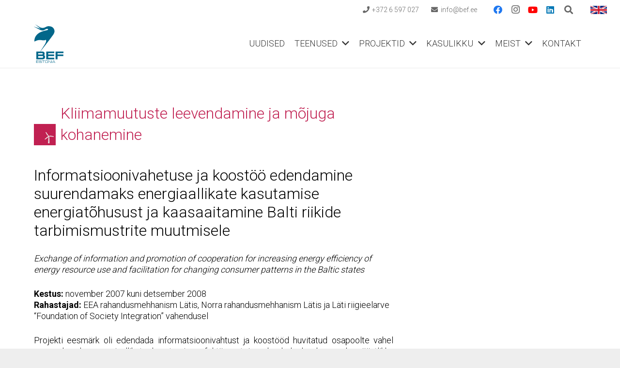

--- FILE ---
content_type: text/html; charset=UTF-8
request_url: https://bef.ee/bef_teema/kliimamuutused/eea-projekt-informatsioonivahetuse-ja-koostoo-edendamine-suurendamaks-energiaallikate-kasutamise-energiatohusust-ja-kaasaaitamine-balti-riikide-tarbimismustrite-muutmisele/
body_size: 14960
content:
<!DOCTYPE HTML>
<html lang="et">
<head>
	<meta charset="UTF-8">
	<link rel="dns-prefetch" href="//cdn.hu-manity.co" />
		<!-- Cookie Compliance -->
		<script type="text/javascript">var huOptions = {"appID":"befee-c1d0b98","currentLanguage":"et","blocking":true,"globalCookie":false,"isAdmin":false,"privacyConsent":true,"forms":[],"customProviders":[],"customPatterns":[]};</script>
		<script type="text/javascript" src="https://cdn.hu-manity.co/hu-banner.min.js"></script><meta name='robots' content='index, follow, max-image-preview:large, max-snippet:-1, max-video-preview:-1' />
<link rel="alternate" hreflang="et" href="https://bef.ee/bef_teema/kliimamuutused/eea-projekt-informatsioonivahetuse-ja-koostoo-edendamine-suurendamaks-energiaallikate-kasutamise-energiatohusust-ja-kaasaaitamine-balti-riikide-tarbimismustrite-muutmisele/" />
<link rel="alternate" hreflang="x-default" href="https://bef.ee/bef_teema/kliimamuutused/eea-projekt-informatsioonivahetuse-ja-koostoo-edendamine-suurendamaks-energiaallikate-kasutamise-energiatohusust-ja-kaasaaitamine-balti-riikide-tarbimismustrite-muutmisele/" />

	<!-- This site is optimized with the Yoast SEO plugin v26.6 - https://yoast.com/wordpress/plugins/seo/ -->
	<title>Informatsioonivahetuse ja koostöö edendamine suurendamaks energiaallikate kasutamise energiatõhusust ja kaasaaitamine Balti riikide tarbimismustrite muutmisele - BEF Estonia</title>
	<link rel="canonical" href="https://bef.ee/bef_teema/kliimamuutused/eea-projekt-informatsioonivahetuse-ja-koostoo-edendamine-suurendamaks-energiaallikate-kasutamise-energiatohusust-ja-kaasaaitamine-balti-riikide-tarbimismustrite-muutmisele/" />
	<script type="application/ld+json" class="yoast-schema-graph">{"@context":"https://schema.org","@graph":[{"@type":"WebPage","@id":"https://bef.ee/bef_teema/kliimamuutused/eea-projekt-informatsioonivahetuse-ja-koostoo-edendamine-suurendamaks-energiaallikate-kasutamise-energiatohusust-ja-kaasaaitamine-balti-riikide-tarbimismustrite-muutmisele/","url":"https://bef.ee/bef_teema/kliimamuutused/eea-projekt-informatsioonivahetuse-ja-koostoo-edendamine-suurendamaks-energiaallikate-kasutamise-energiatohusust-ja-kaasaaitamine-balti-riikide-tarbimismustrite-muutmisele/","name":"Informatsioonivahetuse ja koostöö edendamine suurendamaks energiaallikate kasutamise energiatõhusust ja kaasaaitamine Balti riikide tarbimismustrite muutmisele - BEF Estonia","isPartOf":{"@id":"https://bef.ee/#website"},"datePublished":"2014-06-22T09:54:33+00:00","dateModified":"2023-02-15T08:03:54+00:00","breadcrumb":{"@id":"https://bef.ee/bef_teema/kliimamuutused/eea-projekt-informatsioonivahetuse-ja-koostoo-edendamine-suurendamaks-energiaallikate-kasutamise-energiatohusust-ja-kaasaaitamine-balti-riikide-tarbimismustrite-muutmisele/#breadcrumb"},"inLanguage":"et","potentialAction":[{"@type":"ReadAction","target":["https://bef.ee/bef_teema/kliimamuutused/eea-projekt-informatsioonivahetuse-ja-koostoo-edendamine-suurendamaks-energiaallikate-kasutamise-energiatohusust-ja-kaasaaitamine-balti-riikide-tarbimismustrite-muutmisele/"]}]},{"@type":"BreadcrumbList","@id":"https://bef.ee/bef_teema/kliimamuutused/eea-projekt-informatsioonivahetuse-ja-koostoo-edendamine-suurendamaks-energiaallikate-kasutamise-energiatohusust-ja-kaasaaitamine-balti-riikide-tarbimismustrite-muutmisele/#breadcrumb","itemListElement":[{"@type":"ListItem","position":1,"name":"Home","item":"https://bef.ee/"},{"@type":"ListItem","position":2,"name":"Kliimamuutuste leevendamine ja mõjuga kohanemine","item":"https://bef.ee/bef_teema/kliimamuutused/"},{"@type":"ListItem","position":3,"name":"Informatsioonivahetuse ja koostöö edendamine suurendamaks energiaallikate kasutamise energiatõhusust ja kaasaaitamine Balti riikide tarbimismustrite muutmisele"}]},{"@type":"WebSite","@id":"https://bef.ee/#website","url":"https://bef.ee/","name":"BEF Estonia","description":"Balti Keskkonnafoorum","publisher":{"@id":"https://bef.ee/#organization"},"potentialAction":[{"@type":"SearchAction","target":{"@type":"EntryPoint","urlTemplate":"https://bef.ee/?s={search_term_string}"},"query-input":{"@type":"PropertyValueSpecification","valueRequired":true,"valueName":"search_term_string"}}],"inLanguage":"et"},{"@type":"Organization","@id":"https://bef.ee/#organization","name":"Balti Keskkonnafoorum","url":"https://bef.ee/","logo":{"@type":"ImageObject","inLanguage":"et","@id":"https://bef.ee/#/schema/logo/image/","url":"https://bef.ee/wp-content/uploads/2022/06/logo-fb.png","contentUrl":"https://bef.ee/wp-content/uploads/2022/06/logo-fb.png","width":761,"height":1000,"caption":"Balti Keskkonnafoorum"},"image":{"@id":"https://bef.ee/#/schema/logo/image/"}}]}</script>
	<!-- / Yoast SEO plugin. -->


<link rel='dns-prefetch' href='//fonts.googleapis.com' />
<link rel="alternate" type="application/rss+xml" title="BEF Estonia &raquo; RSS" href="https://bef.ee/feed/" />
<link rel="alternate" type="application/rss+xml" title="BEF Estonia &raquo; Kommentaaride RSS" href="https://bef.ee/comments/feed/" />
<link rel="alternate" title="oEmbed (JSON)" type="application/json+oembed" href="https://bef.ee/wp-json/oembed/1.0/embed?url=https%3A%2F%2Fbef.ee%2Fbef_teema%2Fkliimamuutused%2Feea-projekt-informatsioonivahetuse-ja-koostoo-edendamine-suurendamaks-energiaallikate-kasutamise-energiatohusust-ja-kaasaaitamine-balti-riikide-tarbimismustrite-muutmisele%2F" />
<link rel="alternate" title="oEmbed (XML)" type="text/xml+oembed" href="https://bef.ee/wp-json/oembed/1.0/embed?url=https%3A%2F%2Fbef.ee%2Fbef_teema%2Fkliimamuutused%2Feea-projekt-informatsioonivahetuse-ja-koostoo-edendamine-suurendamaks-energiaallikate-kasutamise-energiatohusust-ja-kaasaaitamine-balti-riikide-tarbimismustrite-muutmisele%2F&#038;format=xml" />
<link rel="canonical" href="https://bef.ee/bef_teema/kliimamuutused/eea-projekt-informatsioonivahetuse-ja-koostoo-edendamine-suurendamaks-energiaallikate-kasutamise-energiatohusust-ja-kaasaaitamine-balti-riikide-tarbimismustrite-muutmisele/" />
<meta name="viewport" content="width=device-width, initial-scale=1">
<meta name="theme-color" content="#f5f5f5">
<meta property="og:title" content="Informatsioonivahetuse ja koostöö edendamine suurendamaks energiaallikate kasutamise energiatõhusust ja kaasaaitamine Balti riikide tarbimismustrite muutmisele - BEF Estonia">
<meta property="og:url" content="https://bef.ee/bef_teema/kliimamuutused/eea-projekt-informatsioonivahetuse-ja-koostoo-edendamine-suurendamaks-energiaallikate-kasutamise-energiatohusust-ja-kaasaaitamine-balti-riikide-tarbimismustrite-muutmisele">
<meta property="og:locale" content="et">
<meta property="og:site_name" content="BEF Estonia">
<meta property="og:type" content="article">
<meta property="og:image" content="https://bef.ee/wp-content/themes/Impreza-BEF/img/logo--fb.png" itemprop="image">
<meta property="og:locale:alternate" content="en_US">
<link rel='stylesheet' id='handle-css' href='https://bef.ee/wp-content/themes/Impreza-BEF/fonts.css?ver=1665127358' media='all' />
<style id='wp-img-auto-sizes-contain-inline-css'>
img:is([sizes=auto i],[sizes^="auto," i]){contain-intrinsic-size:3000px 1500px}
/*# sourceURL=wp-img-auto-sizes-contain-inline-css */
</style>
<style id='wp-emoji-styles-inline-css'>

	img.wp-smiley, img.emoji {
		display: inline !important;
		border: none !important;
		box-shadow: none !important;
		height: 1em !important;
		width: 1em !important;
		margin: 0 0.07em !important;
		vertical-align: -0.1em !important;
		background: none !important;
		padding: 0 !important;
	}
/*# sourceURL=wp-emoji-styles-inline-css */
</style>
<link rel='stylesheet' id='legacy_styles-css' href='https://bef.ee/wp-content/themes/Impreza-BEF/legacy/style.css?ver=1654767996' media='all' />
<link rel='stylesheet' id='us-fonts-css' href='https://fonts.googleapis.com/css?family=Roboto%3A300%2C700%2C400&#038;display=swap&#038;ver=6.9' media='all' />
<link rel='stylesheet' id='us-theme-css' href='//bef.ee/wp-content/uploads/us-assets/bef.ee.css?ver=febaaf3a' media='all' />
<link rel='stylesheet' id='theme-style-css' href='//bef.ee/wp-content/themes/Impreza-BEF/style.css?ver=1766902489' media='all' />
<script></script><link rel="https://api.w.org/" href="https://bef.ee/wp-json/" /><link rel="EditURI" type="application/rsd+xml" title="RSD" href="https://bef.ee/xmlrpc.php?rsd" />
<meta name="generator" content="WordPress 6.9" />
<link rel='shortlink' href='https://bef.ee/?p=519' />

		<!-- GA Google Analytics @ https://m0n.co/ga -->
		<script async src="https://www.googletagmanager.com/gtag/js?id=G-KH2WKQVD2G"></script>
		<script>
			window.dataLayer = window.dataLayer || [];
			function gtag(){dataLayer.push(arguments);}
			gtag('js', new Date());
			gtag('config', 'G-KH2WKQVD2G');
		</script>

	<meta name="generator" content="WPML ver:4.8.6 stt:1,15;" />
	<link rel="apple-touch-icon" sizes="180x180" href="/wp-content/themes/Impreza-BEF/img/favicon/apple-touch-icon.png">
	<link rel="icon" type="image/png" sizes="32x32" href="/wp-content/themes/Impreza-BEF/img/favicon/favicon-32x32.png">
	<link rel="icon" type="image/png" sizes="16x16" href="/wp-content/themes/Impreza-BEF/img/favicon/favicon-16x16.png">
	<link rel="manifest" href="/wp-content/themes/Impreza-BEF/img/favicon/site.webmanifest">
	<link rel="mask-icon" href="/wp-content/themes/Impreza-BEF/img/favicon/safari-pinned-tab.svg" color="#02678a">
	<meta name="msapplication-TileColor" content="#ffffff">
	<meta name="msapplication-config" content="/wp-content/themes/Impreza-BEF/img/favicon/browserconfig.xml">
	<meta name="theme-color" content="#ffffff">
			<script id="us_add_no_touch">
			if ( ! /Android|webOS|iPhone|iPad|iPod|BlackBerry|IEMobile|Opera Mini/i.test( navigator.userAgent ) ) {
				document.documentElement.classList.add( "no-touch" );
			}
		</script>
				<script id="us_color_scheme_switch_class">
			if ( document.cookie.includes( "us_color_scheme_switch_is_on=true" ) ) {
				document.documentElement.classList.add( "us-color-scheme-on" );
			}
		</script>
		<meta name="generator" content="Powered by WPBakery Page Builder - drag and drop page builder for WordPress."/>
<meta name="generator" content="Powered by Slider Revolution 6.7.40 - responsive, Mobile-Friendly Slider Plugin for WordPress with comfortable drag and drop interface." />
<script>function setREVStartSize(e){
			//window.requestAnimationFrame(function() {
				window.RSIW = window.RSIW===undefined ? window.innerWidth : window.RSIW;
				window.RSIH = window.RSIH===undefined ? window.innerHeight : window.RSIH;
				try {
					var pw = document.getElementById(e.c).parentNode.offsetWidth,
						newh;
					pw = pw===0 || isNaN(pw) || (e.l=="fullwidth" || e.layout=="fullwidth") ? window.RSIW : pw;
					e.tabw = e.tabw===undefined ? 0 : parseInt(e.tabw);
					e.thumbw = e.thumbw===undefined ? 0 : parseInt(e.thumbw);
					e.tabh = e.tabh===undefined ? 0 : parseInt(e.tabh);
					e.thumbh = e.thumbh===undefined ? 0 : parseInt(e.thumbh);
					e.tabhide = e.tabhide===undefined ? 0 : parseInt(e.tabhide);
					e.thumbhide = e.thumbhide===undefined ? 0 : parseInt(e.thumbhide);
					e.mh = e.mh===undefined || e.mh=="" || e.mh==="auto" ? 0 : parseInt(e.mh,0);
					if(e.layout==="fullscreen" || e.l==="fullscreen")
						newh = Math.max(e.mh,window.RSIH);
					else{
						e.gw = Array.isArray(e.gw) ? e.gw : [e.gw];
						for (var i in e.rl) if (e.gw[i]===undefined || e.gw[i]===0) e.gw[i] = e.gw[i-1];
						e.gh = e.el===undefined || e.el==="" || (Array.isArray(e.el) && e.el.length==0)? e.gh : e.el;
						e.gh = Array.isArray(e.gh) ? e.gh : [e.gh];
						for (var i in e.rl) if (e.gh[i]===undefined || e.gh[i]===0) e.gh[i] = e.gh[i-1];
											
						var nl = new Array(e.rl.length),
							ix = 0,
							sl;
						e.tabw = e.tabhide>=pw ? 0 : e.tabw;
						e.thumbw = e.thumbhide>=pw ? 0 : e.thumbw;
						e.tabh = e.tabhide>=pw ? 0 : e.tabh;
						e.thumbh = e.thumbhide>=pw ? 0 : e.thumbh;
						for (var i in e.rl) nl[i] = e.rl[i]<window.RSIW ? 0 : e.rl[i];
						sl = nl[0];
						for (var i in nl) if (sl>nl[i] && nl[i]>0) { sl = nl[i]; ix=i;}
						var m = pw>(e.gw[ix]+e.tabw+e.thumbw) ? 1 : (pw-(e.tabw+e.thumbw)) / (e.gw[ix]);
						newh =  (e.gh[ix] * m) + (e.tabh + e.thumbh);
					}
					var el = document.getElementById(e.c);
					if (el!==null && el) el.style.height = newh+"px";
					el = document.getElementById(e.c+"_wrapper");
					if (el!==null && el) {
						el.style.height = newh+"px";
						el.style.display = "block";
					}
				} catch(e){
					console.log("Failure at Presize of Slider:" + e)
				}
			//});
		  };</script>
<noscript><style> .wpb_animate_when_almost_visible { opacity: 1; }</style></noscript>		<style id="us-icon-fonts">@font-face{font-display:swap;font-style:normal;font-family:"fontawesome";font-weight:900;src:url("//bef.ee/wp-content/themes/Impreza/fonts/fa-solid-900.woff2?ver=8.42") format("woff2")}.fas{font-family:"fontawesome";font-weight:900}@font-face{font-display:swap;font-style:normal;font-family:"fontawesome";font-weight:400;src:url("//bef.ee/wp-content/themes/Impreza/fonts/fa-regular-400.woff2?ver=8.42") format("woff2")}.far{font-family:"fontawesome";font-weight:400}@font-face{font-display:swap;font-style:normal;font-family:"fontawesome";font-weight:300;src:url("//bef.ee/wp-content/themes/Impreza/fonts/fa-light-300.woff2?ver=8.42") format("woff2")}.fal{font-family:"fontawesome";font-weight:300}@font-face{font-display:swap;font-style:normal;font-family:"Font Awesome 5 Duotone";font-weight:900;src:url("//bef.ee/wp-content/themes/Impreza/fonts/fa-duotone-900.woff2?ver=8.42") format("woff2")}.fad{font-family:"Font Awesome 5 Duotone";font-weight:900}.fad{position:relative}.fad:before{position:absolute}.fad:after{opacity:0.4}@font-face{font-display:swap;font-style:normal;font-family:"Font Awesome 5 Brands";font-weight:400;src:url("//bef.ee/wp-content/themes/Impreza/fonts/fa-brands-400.woff2?ver=8.42") format("woff2")}.fab{font-family:"Font Awesome 5 Brands";font-weight:400}@font-face{font-display:block;font-style:normal;font-family:"Material Icons";font-weight:400;src:url("//bef.ee/wp-content/themes/Impreza/fonts/material-icons.woff2?ver=8.42") format("woff2")}.material-icons{font-family:"Material Icons";font-weight:400}</style>
				<style id="us-current-header-css"> .l-subheader.at_top,.l-subheader.at_top .w-dropdown-list,.l-subheader.at_top .type_mobile .w-nav-list.level_1{background:var(--color-header-top-bg);color:var(--color-header-top-text)}.no-touch .l-subheader.at_top a:hover,.no-touch .l-header.bg_transparent .l-subheader.at_top .w-dropdown.opened a:hover{color:var(--color-header-top-text-hover)}.l-header.bg_transparent:not(.sticky) .l-subheader.at_top{background:var(--color-header-top-transparent-bg);color:var(--color-header-top-transparent-text)}.no-touch .l-header.bg_transparent:not(.sticky) .at_top .w-cart-link:hover,.no-touch .l-header.bg_transparent:not(.sticky) .at_top .w-text a:hover,.no-touch .l-header.bg_transparent:not(.sticky) .at_top .w-html a:hover,.no-touch .l-header.bg_transparent:not(.sticky) .at_top .w-nav>a:hover,.no-touch .l-header.bg_transparent:not(.sticky) .at_top .w-menu a:hover,.no-touch .l-header.bg_transparent:not(.sticky) .at_top .w-search>a:hover,.no-touch .l-header.bg_transparent:not(.sticky) .at_top .w-socials.shape_none.color_text a:hover,.no-touch .l-header.bg_transparent:not(.sticky) .at_top .w-socials.shape_none.color_link a:hover,.no-touch .l-header.bg_transparent:not(.sticky) .at_top .w-dropdown a:hover,.no-touch .l-header.bg_transparent:not(.sticky) .at_top .type_desktop .menu-item.level_1.opened>a,.no-touch .l-header.bg_transparent:not(.sticky) .at_top .type_desktop .menu-item.level_1:hover>a{color:var(--color-header-top-transparent-text-hover)}.l-subheader.at_middle,.l-subheader.at_middle .w-dropdown-list,.l-subheader.at_middle .type_mobile .w-nav-list.level_1{background:var(--color-header-middle-bg);color:var(--color-header-middle-text)}.no-touch .l-subheader.at_middle a:hover,.no-touch .l-header.bg_transparent .l-subheader.at_middle .w-dropdown.opened a:hover{color:var(--color-header-middle-text-hover)}.l-header.bg_transparent:not(.sticky) .l-subheader.at_middle{background:var(--color-header-transparent-bg);color:var(--color-header-transparent-text)}.no-touch .l-header.bg_transparent:not(.sticky) .at_middle .w-cart-link:hover,.no-touch .l-header.bg_transparent:not(.sticky) .at_middle .w-text a:hover,.no-touch .l-header.bg_transparent:not(.sticky) .at_middle .w-html a:hover,.no-touch .l-header.bg_transparent:not(.sticky) .at_middle .w-nav>a:hover,.no-touch .l-header.bg_transparent:not(.sticky) .at_middle .w-menu a:hover,.no-touch .l-header.bg_transparent:not(.sticky) .at_middle .w-search>a:hover,.no-touch .l-header.bg_transparent:not(.sticky) .at_middle .w-socials.shape_none.color_text a:hover,.no-touch .l-header.bg_transparent:not(.sticky) .at_middle .w-socials.shape_none.color_link a:hover,.no-touch .l-header.bg_transparent:not(.sticky) .at_middle .w-dropdown a:hover,.no-touch .l-header.bg_transparent:not(.sticky) .at_middle .type_desktop .menu-item.level_1.opened>a,.no-touch .l-header.bg_transparent:not(.sticky) .at_middle .type_desktop .menu-item.level_1:hover>a{color:var(--color-header-transparent-text-hover)}.header_ver .l-header{background:var(--color-header-middle-bg);color:var(--color-header-middle-text)}@media (min-width:1281px){.hidden_for_default{display:none!important}.l-subheader.at_bottom{display:none}.l-header{position:relative;z-index:111}.l-subheader{margin:0 auto}.l-subheader.width_full{padding-left:1.5rem;padding-right:1.5rem}.l-subheader-h{display:flex;align-items:center;position:relative;margin:0 auto;max-width:var(--site-content-width,1200px);height:inherit}.w-header-show{display:none}.l-header.pos_fixed{position:fixed;left:var(--site-outline-width,0);right:var(--site-outline-width,0)}.l-header.pos_fixed:not(.notransition) .l-subheader{transition-property:transform,background,box-shadow,line-height,height,visibility;transition-duration:.3s;transition-timing-function:cubic-bezier(.78,.13,.15,.86)}.headerinpos_bottom.sticky_first_section .l-header.pos_fixed{position:fixed!important}.header_hor .l-header.sticky_auto_hide{transition:margin .3s cubic-bezier(.78,.13,.15,.86) .1s}.header_hor .l-header.sticky_auto_hide.down{margin-top:calc(-1.1 * var(--header-sticky-height,0px) )}.l-header.bg_transparent:not(.sticky) .l-subheader{box-shadow:none!important;background:none}.l-header.bg_transparent~.l-main .l-section.width_full.height_auto:first-of-type>.l-section-h{padding-top:0!important;padding-bottom:0!important}.l-header.pos_static.bg_transparent{position:absolute;left:var(--site-outline-width,0);right:var(--site-outline-width,0)}.l-subheader.width_full .l-subheader-h{max-width:none!important}.l-header.shadow_thin .l-subheader.at_middle,.l-header.shadow_thin .l-subheader.at_bottom{box-shadow:0 1px 0 rgba(0,0,0,0.08)}.l-header.shadow_wide .l-subheader.at_middle,.l-header.shadow_wide .l-subheader.at_bottom{box-shadow:0 3px 5px -1px rgba(0,0,0,0.1),0 2px 1px -1px rgba(0,0,0,0.05)}.header_hor .l-subheader-cell>.w-cart{margin-left:0;margin-right:0}:root{--header-height:140px;--header-sticky-height:60px}.l-header:before{content:'140'}.l-header.sticky:before{content:'60'}.l-subheader.at_top{line-height:40px;height:40px;overflow:visible;visibility:visible}.l-header.sticky .l-subheader.at_top{line-height:0px;height:0px;overflow:hidden;visibility:hidden}.l-subheader.at_middle{line-height:100px;height:100px;overflow:visible;visibility:visible}.l-header.sticky .l-subheader.at_middle{line-height:60px;height:60px;overflow:visible;visibility:visible}.l-subheader.at_bottom{line-height:50px;height:50px;overflow:visible;visibility:visible}.l-header.sticky .l-subheader.at_bottom{line-height:50px;height:50px;overflow:visible;visibility:visible}.headerinpos_above .l-header.pos_fixed{overflow:hidden;transition:transform 0.3s;transform:translate3d(0,-100%,0)}.headerinpos_above .l-header.pos_fixed.sticky{overflow:visible;transform:none}.headerinpos_above .l-header.pos_fixed~.l-section>.l-section-h,.headerinpos_above .l-header.pos_fixed~.l-main .l-section:first-of-type>.l-section-h{padding-top:0!important}.headerinpos_below .l-header.pos_fixed:not(.sticky){position:absolute;top:100%}.headerinpos_below .l-header.pos_fixed~.l-main>.l-section:first-of-type>.l-section-h{padding-top:0!important}.headerinpos_below .l-header.pos_fixed~.l-main .l-section.full_height:nth-of-type(2){min-height:100vh}.headerinpos_below .l-header.pos_fixed~.l-main>.l-section:nth-of-type(2)>.l-section-h{padding-top:var(--header-height)}.headerinpos_bottom .l-header.pos_fixed:not(.sticky){position:absolute;top:100vh}.headerinpos_bottom .l-header.pos_fixed~.l-main>.l-section:first-of-type>.l-section-h{padding-top:0!important}.headerinpos_bottom .l-header.pos_fixed~.l-main>.l-section:first-of-type>.l-section-h{padding-bottom:var(--header-height)}.headerinpos_bottom .l-header.pos_fixed.bg_transparent~.l-main .l-section.valign_center:not(.height_auto):first-of-type>.l-section-h{top:calc( var(--header-height) / 2 )}.headerinpos_bottom .l-header.pos_fixed:not(.sticky) .w-cart.layout_dropdown .w-cart-content,.headerinpos_bottom .l-header.pos_fixed:not(.sticky) .w-nav.type_desktop .w-nav-list.level_2{bottom:100%;transform-origin:0 100%}.headerinpos_bottom .l-header.pos_fixed:not(.sticky) .w-nav.type_mobile.m_layout_dropdown .w-nav-list.level_1{top:auto;bottom:100%;box-shadow:var(--box-shadow-up)}.headerinpos_bottom .l-header.pos_fixed:not(.sticky) .w-nav.type_desktop .w-nav-list.level_3,.headerinpos_bottom .l-header.pos_fixed:not(.sticky) .w-nav.type_desktop .w-nav-list.level_4{top:auto;bottom:0;transform-origin:0 100%}.headerinpos_bottom .l-header.pos_fixed:not(.sticky) .w-dropdown-list{top:auto;bottom:-0.4em;padding-top:0.4em;padding-bottom:2.4em}.admin-bar .l-header.pos_static.bg_solid~.l-main .l-section.full_height:first-of-type{min-height:calc( 100vh - var(--header-height) - 32px )}.admin-bar .l-header.pos_fixed:not(.sticky_auto_hide)~.l-main .l-section.full_height:not(:first-of-type){min-height:calc( 100vh - var(--header-sticky-height) - 32px )}.admin-bar.headerinpos_below .l-header.pos_fixed~.l-main .l-section.full_height:nth-of-type(2){min-height:calc(100vh - 32px)}}@media (min-width:1025px) and (max-width:1280px){.hidden_for_laptops{display:none!important}.l-subheader.at_bottom{display:none}.l-header{position:relative;z-index:111}.l-subheader{margin:0 auto}.l-subheader.width_full{padding-left:1.5rem;padding-right:1.5rem}.l-subheader-h{display:flex;align-items:center;position:relative;margin:0 auto;max-width:var(--site-content-width,1200px);height:inherit}.w-header-show{display:none}.l-header.pos_fixed{position:fixed;left:var(--site-outline-width,0);right:var(--site-outline-width,0)}.l-header.pos_fixed:not(.notransition) .l-subheader{transition-property:transform,background,box-shadow,line-height,height,visibility;transition-duration:.3s;transition-timing-function:cubic-bezier(.78,.13,.15,.86)}.headerinpos_bottom.sticky_first_section .l-header.pos_fixed{position:fixed!important}.header_hor .l-header.sticky_auto_hide{transition:margin .3s cubic-bezier(.78,.13,.15,.86) .1s}.header_hor .l-header.sticky_auto_hide.down{margin-top:calc(-1.1 * var(--header-sticky-height,0px) )}.l-header.bg_transparent:not(.sticky) .l-subheader{box-shadow:none!important;background:none}.l-header.bg_transparent~.l-main .l-section.width_full.height_auto:first-of-type>.l-section-h{padding-top:0!important;padding-bottom:0!important}.l-header.pos_static.bg_transparent{position:absolute;left:var(--site-outline-width,0);right:var(--site-outline-width,0)}.l-subheader.width_full .l-subheader-h{max-width:none!important}.l-header.shadow_thin .l-subheader.at_middle,.l-header.shadow_thin .l-subheader.at_bottom{box-shadow:0 1px 0 rgba(0,0,0,0.08)}.l-header.shadow_wide .l-subheader.at_middle,.l-header.shadow_wide .l-subheader.at_bottom{box-shadow:0 3px 5px -1px rgba(0,0,0,0.1),0 2px 1px -1px rgba(0,0,0,0.05)}.header_hor .l-subheader-cell>.w-cart{margin-left:0;margin-right:0}:root{--header-height:140px;--header-sticky-height:60px}.l-header:before{content:'140'}.l-header.sticky:before{content:'60'}.l-subheader.at_top{line-height:40px;height:40px;overflow:visible;visibility:visible}.l-header.sticky .l-subheader.at_top{line-height:0px;height:0px;overflow:hidden;visibility:hidden}.l-subheader.at_middle{line-height:100px;height:100px;overflow:visible;visibility:visible}.l-header.sticky .l-subheader.at_middle{line-height:60px;height:60px;overflow:visible;visibility:visible}.l-subheader.at_bottom{line-height:50px;height:50px;overflow:visible;visibility:visible}.l-header.sticky .l-subheader.at_bottom{line-height:50px;height:50px;overflow:visible;visibility:visible}.headerinpos_above .l-header.pos_fixed{overflow:hidden;transition:transform 0.3s;transform:translate3d(0,-100%,0)}.headerinpos_above .l-header.pos_fixed.sticky{overflow:visible;transform:none}.headerinpos_above .l-header.pos_fixed~.l-section>.l-section-h,.headerinpos_above .l-header.pos_fixed~.l-main .l-section:first-of-type>.l-section-h{padding-top:0!important}.headerinpos_below .l-header.pos_fixed:not(.sticky){position:absolute;top:100%}.headerinpos_below .l-header.pos_fixed~.l-main>.l-section:first-of-type>.l-section-h{padding-top:0!important}.headerinpos_below .l-header.pos_fixed~.l-main .l-section.full_height:nth-of-type(2){min-height:100vh}.headerinpos_below .l-header.pos_fixed~.l-main>.l-section:nth-of-type(2)>.l-section-h{padding-top:var(--header-height)}.headerinpos_bottom .l-header.pos_fixed:not(.sticky){position:absolute;top:100vh}.headerinpos_bottom .l-header.pos_fixed~.l-main>.l-section:first-of-type>.l-section-h{padding-top:0!important}.headerinpos_bottom .l-header.pos_fixed~.l-main>.l-section:first-of-type>.l-section-h{padding-bottom:var(--header-height)}.headerinpos_bottom .l-header.pos_fixed.bg_transparent~.l-main .l-section.valign_center:not(.height_auto):first-of-type>.l-section-h{top:calc( var(--header-height) / 2 )}.headerinpos_bottom .l-header.pos_fixed:not(.sticky) .w-cart.layout_dropdown .w-cart-content,.headerinpos_bottom .l-header.pos_fixed:not(.sticky) .w-nav.type_desktop .w-nav-list.level_2{bottom:100%;transform-origin:0 100%}.headerinpos_bottom .l-header.pos_fixed:not(.sticky) .w-nav.type_mobile.m_layout_dropdown .w-nav-list.level_1{top:auto;bottom:100%;box-shadow:var(--box-shadow-up)}.headerinpos_bottom .l-header.pos_fixed:not(.sticky) .w-nav.type_desktop .w-nav-list.level_3,.headerinpos_bottom .l-header.pos_fixed:not(.sticky) .w-nav.type_desktop .w-nav-list.level_4{top:auto;bottom:0;transform-origin:0 100%}.headerinpos_bottom .l-header.pos_fixed:not(.sticky) .w-dropdown-list{top:auto;bottom:-0.4em;padding-top:0.4em;padding-bottom:2.4em}.admin-bar .l-header.pos_static.bg_solid~.l-main .l-section.full_height:first-of-type{min-height:calc( 100vh - var(--header-height) - 32px )}.admin-bar .l-header.pos_fixed:not(.sticky_auto_hide)~.l-main .l-section.full_height:not(:first-of-type){min-height:calc( 100vh - var(--header-sticky-height) - 32px )}.admin-bar.headerinpos_below .l-header.pos_fixed~.l-main .l-section.full_height:nth-of-type(2){min-height:calc(100vh - 32px)}}@media (min-width:601px) and (max-width:1024px){.hidden_for_tablets{display:none!important}.l-subheader.at_bottom{display:none}.l-header{position:relative;z-index:111}.l-subheader{margin:0 auto}.l-subheader.width_full{padding-left:1.5rem;padding-right:1.5rem}.l-subheader-h{display:flex;align-items:center;position:relative;margin:0 auto;max-width:var(--site-content-width,1200px);height:inherit}.w-header-show{display:none}.l-header.pos_fixed{position:fixed;left:var(--site-outline-width,0);right:var(--site-outline-width,0)}.l-header.pos_fixed:not(.notransition) .l-subheader{transition-property:transform,background,box-shadow,line-height,height,visibility;transition-duration:.3s;transition-timing-function:cubic-bezier(.78,.13,.15,.86)}.headerinpos_bottom.sticky_first_section .l-header.pos_fixed{position:fixed!important}.header_hor .l-header.sticky_auto_hide{transition:margin .3s cubic-bezier(.78,.13,.15,.86) .1s}.header_hor .l-header.sticky_auto_hide.down{margin-top:calc(-1.1 * var(--header-sticky-height,0px) )}.l-header.bg_transparent:not(.sticky) .l-subheader{box-shadow:none!important;background:none}.l-header.bg_transparent~.l-main .l-section.width_full.height_auto:first-of-type>.l-section-h{padding-top:0!important;padding-bottom:0!important}.l-header.pos_static.bg_transparent{position:absolute;left:var(--site-outline-width,0);right:var(--site-outline-width,0)}.l-subheader.width_full .l-subheader-h{max-width:none!important}.l-header.shadow_thin .l-subheader.at_middle,.l-header.shadow_thin .l-subheader.at_bottom{box-shadow:0 1px 0 rgba(0,0,0,0.08)}.l-header.shadow_wide .l-subheader.at_middle,.l-header.shadow_wide .l-subheader.at_bottom{box-shadow:0 3px 5px -1px rgba(0,0,0,0.1),0 2px 1px -1px rgba(0,0,0,0.05)}.header_hor .l-subheader-cell>.w-cart{margin-left:0;margin-right:0}:root{--header-height:120px;--header-sticky-height:60px}.l-header:before{content:'120'}.l-header.sticky:before{content:'60'}.l-subheader.at_top{line-height:40px;height:40px;overflow:visible;visibility:visible}.l-header.sticky .l-subheader.at_top{line-height:0px;height:0px;overflow:hidden;visibility:hidden}.l-subheader.at_middle{line-height:80px;height:80px;overflow:visible;visibility:visible}.l-header.sticky .l-subheader.at_middle{line-height:60px;height:60px;overflow:visible;visibility:visible}.l-subheader.at_bottom{line-height:50px;height:50px;overflow:visible;visibility:visible}.l-header.sticky .l-subheader.at_bottom{line-height:50px;height:50px;overflow:visible;visibility:visible}}@media (max-width:600px){.hidden_for_mobiles{display:none!important}.l-subheader.at_bottom{display:none}.l-header{position:relative;z-index:111}.l-subheader{margin:0 auto}.l-subheader.width_full{padding-left:1.5rem;padding-right:1.5rem}.l-subheader-h{display:flex;align-items:center;position:relative;margin:0 auto;max-width:var(--site-content-width,1200px);height:inherit}.w-header-show{display:none}.l-header.pos_fixed{position:fixed;left:var(--site-outline-width,0);right:var(--site-outline-width,0)}.l-header.pos_fixed:not(.notransition) .l-subheader{transition-property:transform,background,box-shadow,line-height,height,visibility;transition-duration:.3s;transition-timing-function:cubic-bezier(.78,.13,.15,.86)}.headerinpos_bottom.sticky_first_section .l-header.pos_fixed{position:fixed!important}.header_hor .l-header.sticky_auto_hide{transition:margin .3s cubic-bezier(.78,.13,.15,.86) .1s}.header_hor .l-header.sticky_auto_hide.down{margin-top:calc(-1.1 * var(--header-sticky-height,0px) )}.l-header.bg_transparent:not(.sticky) .l-subheader{box-shadow:none!important;background:none}.l-header.bg_transparent~.l-main .l-section.width_full.height_auto:first-of-type>.l-section-h{padding-top:0!important;padding-bottom:0!important}.l-header.pos_static.bg_transparent{position:absolute;left:var(--site-outline-width,0);right:var(--site-outline-width,0)}.l-subheader.width_full .l-subheader-h{max-width:none!important}.l-header.shadow_thin .l-subheader.at_middle,.l-header.shadow_thin .l-subheader.at_bottom{box-shadow:0 1px 0 rgba(0,0,0,0.08)}.l-header.shadow_wide .l-subheader.at_middle,.l-header.shadow_wide .l-subheader.at_bottom{box-shadow:0 3px 5px -1px rgba(0,0,0,0.1),0 2px 1px -1px rgba(0,0,0,0.05)}.header_hor .l-subheader-cell>.w-cart{margin-left:0;margin-right:0}:root{--header-height:90px;--header-sticky-height:50px}.l-header:before{content:'90'}.l-header.sticky:before{content:'50'}.l-subheader.at_top{line-height:40px;height:40px;overflow:visible;visibility:visible}.l-header.sticky .l-subheader.at_top{line-height:0px;height:0px;overflow:hidden;visibility:hidden}.l-subheader.at_middle{line-height:50px;height:50px;overflow:visible;visibility:visible}.l-header.sticky .l-subheader.at_middle{line-height:50px;height:50px;overflow:visible;visibility:visible}.l-subheader.at_bottom{line-height:50px;height:50px;overflow:visible;visibility:visible}.l-header.sticky .l-subheader.at_bottom{line-height:50px;height:50px;overflow:visible;visibility:visible}}@media (min-width:1281px){.ush_image_1{height:80px!important}.l-header.sticky .ush_image_1{height:50px!important}}@media (min-width:1025px) and (max-width:1280px){.ush_image_1{height:80px!important}.l-header.sticky .ush_image_1{height:50px!important}}@media (min-width:601px) and (max-width:1024px){.ush_image_1{height:70px!important}.l-header.sticky .ush_image_1{height:40px!important}}@media (max-width:600px){.ush_image_1{height:40px!important}.l-header.sticky .ush_image_1{height:30px!important}}@media (min-width:1281px){.ush_image_2{height:17px!important}.l-header.sticky .ush_image_2{height:35px!important}}@media (min-width:1025px) and (max-width:1280px){.ush_image_2{height:17px!important}.l-header.sticky .ush_image_2{height:35px!important}}@media (min-width:601px) and (max-width:1024px){.ush_image_2{height:17px!important}.l-header.sticky .ush_image_2{height:25px!important}}@media (max-width:600px){.ush_image_2{height:17px!important}.l-header.sticky .ush_image_2{height:20px!important}}.header_hor .ush_menu_1.type_desktop .menu-item.level_1>a:not(.w-btn){padding-left:10px;padding-right:10px}.header_hor .ush_menu_1.type_desktop .menu-item.level_1>a.w-btn{margin-left:10px;margin-right:10px}.header_hor .ush_menu_1.type_desktop.align-edges>.w-nav-list.level_1{margin-left:-10px;margin-right:-10px}.header_ver .ush_menu_1.type_desktop .menu-item.level_1>a:not(.w-btn){padding-top:10px;padding-bottom:10px}.header_ver .ush_menu_1.type_desktop .menu-item.level_1>a.w-btn{margin-top:10px;margin-bottom:10px}.ush_menu_1.type_desktop .menu-item:not(.level_1){font-size:1rem}.ush_menu_1.type_mobile .w-nav-anchor.level_1,.ush_menu_1.type_mobile .w-nav-anchor.level_1 + .w-nav-arrow{font-size:16px}.ush_menu_1.type_mobile .w-nav-anchor:not(.level_1),.ush_menu_1.type_mobile .w-nav-anchor:not(.level_1) + .w-nav-arrow{font-size:16px}@media (min-width:1281px){.ush_menu_1 .w-nav-icon{--icon-size:36px;--icon-size-int:36}}@media (min-width:1025px) and (max-width:1280px){.ush_menu_1 .w-nav-icon{--icon-size:32px;--icon-size-int:32}}@media (min-width:601px) and (max-width:1024px){.ush_menu_1 .w-nav-icon{--icon-size:17px;--icon-size-int:17}}@media (max-width:600px){.ush_menu_1 .w-nav-icon{--icon-size:17px;--icon-size-int:17}}@media screen and (max-width:899px){.w-nav.ush_menu_1>.w-nav-list.level_1{display:none}.ush_menu_1 .w-nav-control{display:flex}}.no-touch .ush_menu_1 .w-nav-item.level_1.opened>a:not(.w-btn),.no-touch .ush_menu_1 .w-nav-item.level_1:hover>a:not(.w-btn){background:transparent;color:var(--color-header-middle-text-hover)}.ush_menu_1 .w-nav-item.level_1.current-menu-item>a:not(.w-btn),.ush_menu_1 .w-nav-item.level_1.current-menu-ancestor>a:not(.w-btn),.ush_menu_1 .w-nav-item.level_1.current-page-ancestor>a:not(.w-btn){background:transparent;color:var(--color-header-middle-text-hover)}.l-header.bg_transparent:not(.sticky) .ush_menu_1.type_desktop .w-nav-item.level_1.current-menu-item>a:not(.w-btn),.l-header.bg_transparent:not(.sticky) .ush_menu_1.type_desktop .w-nav-item.level_1.current-menu-ancestor>a:not(.w-btn),.l-header.bg_transparent:not(.sticky) .ush_menu_1.type_desktop .w-nav-item.level_1.current-page-ancestor>a:not(.w-btn){background:transparent;color:var(--color-header-transparent-text-hover)}.ush_menu_1 .w-nav-list:not(.level_1){background:#fafafa;color:var(--color-header-middle-text)}.no-touch .ush_menu_1 .w-nav-item:not(.level_1)>a:focus,.no-touch .ush_menu_1 .w-nav-item:not(.level_1):hover>a{background:transparent;color:var(--color-header-middle-text-hover)}.ush_menu_1 .w-nav-item:not(.level_1).current-menu-item>a,.ush_menu_1 .w-nav-item:not(.level_1).current-menu-ancestor>a,.ush_menu_1 .w-nav-item:not(.level_1).current-page-ancestor>a{background:transparent;color:var(--color-header-middle-text-hover)}@media (min-width:1281px){.ush_search_1.layout_simple{max-width:300px}.ush_search_1.layout_modern.active{width:300px}.ush_search_1{font-size:18px}}@media (min-width:1025px) and (max-width:1280px){.ush_search_1.layout_simple{max-width:250px}.ush_search_1.layout_modern.active{width:250px}.ush_search_1{font-size:18px}}@media (min-width:601px) and (max-width:1024px){.ush_search_1.layout_simple{max-width:200px}.ush_search_1.layout_modern.active{width:200px}.ush_search_1{font-size:18px}}@media (max-width:600px){.ush_search_1{font-size:20px}}.ush_socials_1 .w-socials-list{margin:-0em}.ush_socials_1 .w-socials-item{padding:0em}.ush_menu_1{text-transform:uppercase!important}.ush_text_2{font-size:14px!important}.ush_text_3{font-size:14px!important}</style>
		<style id="us-design-options-css">.us_custom_4983acd3{color:var(--color-content-faded)!important;margin-bottom:0.8rem!important}.us_custom_1cded668{width:50%!important;margin-left:1.5rem!important;margin-bottom:1.5rem!important}.us_custom_5f01f778{margin-top:5em!important}.us_custom_6f3f0456{color:#808080!important}.us_custom_eb849559{text-align:center!important}.us_custom_c8a008c8{width:70px!important;margin-left:auto!important;margin-right:auto!important}@media (min-width:1025px) and (max-width:1280px){.us_custom_1cded668{width:50%!important;margin-left:1.5rem!important;margin-bottom:1.5rem!important}}@media (min-width:601px) and (max-width:1024px){.us_custom_1cded668{width:100%!important;margin-left:0!important;margin-bottom:1.5rem!important}}@media (max-width:600px){.us_custom_1cded668{width:100%!important;margin-left:0!important;margin-bottom:1.5rem!important}}</style><style id='global-styles-inline-css'>
:root{--wp--preset--aspect-ratio--square: 1;--wp--preset--aspect-ratio--4-3: 4/3;--wp--preset--aspect-ratio--3-4: 3/4;--wp--preset--aspect-ratio--3-2: 3/2;--wp--preset--aspect-ratio--2-3: 2/3;--wp--preset--aspect-ratio--16-9: 16/9;--wp--preset--aspect-ratio--9-16: 9/16;--wp--preset--color--black: #000000;--wp--preset--color--cyan-bluish-gray: #abb8c3;--wp--preset--color--white: #ffffff;--wp--preset--color--pale-pink: #f78da7;--wp--preset--color--vivid-red: #cf2e2e;--wp--preset--color--luminous-vivid-orange: #ff6900;--wp--preset--color--luminous-vivid-amber: #fcb900;--wp--preset--color--light-green-cyan: #7bdcb5;--wp--preset--color--vivid-green-cyan: #00d084;--wp--preset--color--pale-cyan-blue: #8ed1fc;--wp--preset--color--vivid-cyan-blue: #0693e3;--wp--preset--color--vivid-purple: #9b51e0;--wp--preset--gradient--vivid-cyan-blue-to-vivid-purple: linear-gradient(135deg,rgb(6,147,227) 0%,rgb(155,81,224) 100%);--wp--preset--gradient--light-green-cyan-to-vivid-green-cyan: linear-gradient(135deg,rgb(122,220,180) 0%,rgb(0,208,130) 100%);--wp--preset--gradient--luminous-vivid-amber-to-luminous-vivid-orange: linear-gradient(135deg,rgb(252,185,0) 0%,rgb(255,105,0) 100%);--wp--preset--gradient--luminous-vivid-orange-to-vivid-red: linear-gradient(135deg,rgb(255,105,0) 0%,rgb(207,46,46) 100%);--wp--preset--gradient--very-light-gray-to-cyan-bluish-gray: linear-gradient(135deg,rgb(238,238,238) 0%,rgb(169,184,195) 100%);--wp--preset--gradient--cool-to-warm-spectrum: linear-gradient(135deg,rgb(74,234,220) 0%,rgb(151,120,209) 20%,rgb(207,42,186) 40%,rgb(238,44,130) 60%,rgb(251,105,98) 80%,rgb(254,248,76) 100%);--wp--preset--gradient--blush-light-purple: linear-gradient(135deg,rgb(255,206,236) 0%,rgb(152,150,240) 100%);--wp--preset--gradient--blush-bordeaux: linear-gradient(135deg,rgb(254,205,165) 0%,rgb(254,45,45) 50%,rgb(107,0,62) 100%);--wp--preset--gradient--luminous-dusk: linear-gradient(135deg,rgb(255,203,112) 0%,rgb(199,81,192) 50%,rgb(65,88,208) 100%);--wp--preset--gradient--pale-ocean: linear-gradient(135deg,rgb(255,245,203) 0%,rgb(182,227,212) 50%,rgb(51,167,181) 100%);--wp--preset--gradient--electric-grass: linear-gradient(135deg,rgb(202,248,128) 0%,rgb(113,206,126) 100%);--wp--preset--gradient--midnight: linear-gradient(135deg,rgb(2,3,129) 0%,rgb(40,116,252) 100%);--wp--preset--font-size--small: 13px;--wp--preset--font-size--medium: 20px;--wp--preset--font-size--large: 36px;--wp--preset--font-size--x-large: 42px;--wp--preset--spacing--20: 0.44rem;--wp--preset--spacing--30: 0.67rem;--wp--preset--spacing--40: 1rem;--wp--preset--spacing--50: 1.5rem;--wp--preset--spacing--60: 2.25rem;--wp--preset--spacing--70: 3.38rem;--wp--preset--spacing--80: 5.06rem;--wp--preset--shadow--natural: 6px 6px 9px rgba(0, 0, 0, 0.2);--wp--preset--shadow--deep: 12px 12px 50px rgba(0, 0, 0, 0.4);--wp--preset--shadow--sharp: 6px 6px 0px rgba(0, 0, 0, 0.2);--wp--preset--shadow--outlined: 6px 6px 0px -3px rgb(255, 255, 255), 6px 6px rgb(0, 0, 0);--wp--preset--shadow--crisp: 6px 6px 0px rgb(0, 0, 0);}:where(.is-layout-flex){gap: 0.5em;}:where(.is-layout-grid){gap: 0.5em;}body .is-layout-flex{display: flex;}.is-layout-flex{flex-wrap: wrap;align-items: center;}.is-layout-flex > :is(*, div){margin: 0;}body .is-layout-grid{display: grid;}.is-layout-grid > :is(*, div){margin: 0;}:where(.wp-block-columns.is-layout-flex){gap: 2em;}:where(.wp-block-columns.is-layout-grid){gap: 2em;}:where(.wp-block-post-template.is-layout-flex){gap: 1.25em;}:where(.wp-block-post-template.is-layout-grid){gap: 1.25em;}.has-black-color{color: var(--wp--preset--color--black) !important;}.has-cyan-bluish-gray-color{color: var(--wp--preset--color--cyan-bluish-gray) !important;}.has-white-color{color: var(--wp--preset--color--white) !important;}.has-pale-pink-color{color: var(--wp--preset--color--pale-pink) !important;}.has-vivid-red-color{color: var(--wp--preset--color--vivid-red) !important;}.has-luminous-vivid-orange-color{color: var(--wp--preset--color--luminous-vivid-orange) !important;}.has-luminous-vivid-amber-color{color: var(--wp--preset--color--luminous-vivid-amber) !important;}.has-light-green-cyan-color{color: var(--wp--preset--color--light-green-cyan) !important;}.has-vivid-green-cyan-color{color: var(--wp--preset--color--vivid-green-cyan) !important;}.has-pale-cyan-blue-color{color: var(--wp--preset--color--pale-cyan-blue) !important;}.has-vivid-cyan-blue-color{color: var(--wp--preset--color--vivid-cyan-blue) !important;}.has-vivid-purple-color{color: var(--wp--preset--color--vivid-purple) !important;}.has-black-background-color{background-color: var(--wp--preset--color--black) !important;}.has-cyan-bluish-gray-background-color{background-color: var(--wp--preset--color--cyan-bluish-gray) !important;}.has-white-background-color{background-color: var(--wp--preset--color--white) !important;}.has-pale-pink-background-color{background-color: var(--wp--preset--color--pale-pink) !important;}.has-vivid-red-background-color{background-color: var(--wp--preset--color--vivid-red) !important;}.has-luminous-vivid-orange-background-color{background-color: var(--wp--preset--color--luminous-vivid-orange) !important;}.has-luminous-vivid-amber-background-color{background-color: var(--wp--preset--color--luminous-vivid-amber) !important;}.has-light-green-cyan-background-color{background-color: var(--wp--preset--color--light-green-cyan) !important;}.has-vivid-green-cyan-background-color{background-color: var(--wp--preset--color--vivid-green-cyan) !important;}.has-pale-cyan-blue-background-color{background-color: var(--wp--preset--color--pale-cyan-blue) !important;}.has-vivid-cyan-blue-background-color{background-color: var(--wp--preset--color--vivid-cyan-blue) !important;}.has-vivid-purple-background-color{background-color: var(--wp--preset--color--vivid-purple) !important;}.has-black-border-color{border-color: var(--wp--preset--color--black) !important;}.has-cyan-bluish-gray-border-color{border-color: var(--wp--preset--color--cyan-bluish-gray) !important;}.has-white-border-color{border-color: var(--wp--preset--color--white) !important;}.has-pale-pink-border-color{border-color: var(--wp--preset--color--pale-pink) !important;}.has-vivid-red-border-color{border-color: var(--wp--preset--color--vivid-red) !important;}.has-luminous-vivid-orange-border-color{border-color: var(--wp--preset--color--luminous-vivid-orange) !important;}.has-luminous-vivid-amber-border-color{border-color: var(--wp--preset--color--luminous-vivid-amber) !important;}.has-light-green-cyan-border-color{border-color: var(--wp--preset--color--light-green-cyan) !important;}.has-vivid-green-cyan-border-color{border-color: var(--wp--preset--color--vivid-green-cyan) !important;}.has-pale-cyan-blue-border-color{border-color: var(--wp--preset--color--pale-cyan-blue) !important;}.has-vivid-cyan-blue-border-color{border-color: var(--wp--preset--color--vivid-cyan-blue) !important;}.has-vivid-purple-border-color{border-color: var(--wp--preset--color--vivid-purple) !important;}.has-vivid-cyan-blue-to-vivid-purple-gradient-background{background: var(--wp--preset--gradient--vivid-cyan-blue-to-vivid-purple) !important;}.has-light-green-cyan-to-vivid-green-cyan-gradient-background{background: var(--wp--preset--gradient--light-green-cyan-to-vivid-green-cyan) !important;}.has-luminous-vivid-amber-to-luminous-vivid-orange-gradient-background{background: var(--wp--preset--gradient--luminous-vivid-amber-to-luminous-vivid-orange) !important;}.has-luminous-vivid-orange-to-vivid-red-gradient-background{background: var(--wp--preset--gradient--luminous-vivid-orange-to-vivid-red) !important;}.has-very-light-gray-to-cyan-bluish-gray-gradient-background{background: var(--wp--preset--gradient--very-light-gray-to-cyan-bluish-gray) !important;}.has-cool-to-warm-spectrum-gradient-background{background: var(--wp--preset--gradient--cool-to-warm-spectrum) !important;}.has-blush-light-purple-gradient-background{background: var(--wp--preset--gradient--blush-light-purple) !important;}.has-blush-bordeaux-gradient-background{background: var(--wp--preset--gradient--blush-bordeaux) !important;}.has-luminous-dusk-gradient-background{background: var(--wp--preset--gradient--luminous-dusk) !important;}.has-pale-ocean-gradient-background{background: var(--wp--preset--gradient--pale-ocean) !important;}.has-electric-grass-gradient-background{background: var(--wp--preset--gradient--electric-grass) !important;}.has-midnight-gradient-background{background: var(--wp--preset--gradient--midnight) !important;}.has-small-font-size{font-size: var(--wp--preset--font-size--small) !important;}.has-medium-font-size{font-size: var(--wp--preset--font-size--medium) !important;}.has-large-font-size{font-size: var(--wp--preset--font-size--large) !important;}.has-x-large-font-size{font-size: var(--wp--preset--font-size--x-large) !important;}
/*# sourceURL=global-styles-inline-css */
</style>
<link rel='stylesheet' id='rs-plugin-settings-css' href='//bef.ee/wp-content/plugins/revslider/sr6/assets/css/rs6.css?ver=6.7.40' media='all' />
<style id='rs-plugin-settings-inline-css'>
#rs-demo-id {}
/*# sourceURL=rs-plugin-settings-inline-css */
</style>
</head>
<body class="wp-singular bef_teema-template-default single single-bef_teema postid-519 wp-theme-Impreza wp-child-theme-Impreza-BEF l-body Impreza_8.42 us-core_8.42 header_hor links_underline headerinpos_top state_default cookies-not-set wpb-js-composer js-comp-ver-8.7.2 vc_responsive" itemscope itemtype="https://schema.org/WebPage">

<div class="l-canvas type_wide">
	<header id="page-header" class="l-header pos_fixed shadow_wide bg_solid id_10533" itemscope itemtype="https://schema.org/WPHeader"><div class="l-subheader at_top width_full"><div class="l-subheader-h"><div class="l-subheader-cell at_left"></div><div class="l-subheader-cell at_center"></div><div class="l-subheader-cell at_right"><div class="w-text hidden_for_mobiles ush_text_2 nowrap icon_atleft"><span class="w-text-h"><i class="fas fa-phone"></i><span class="w-text-value">+372 6 597 027</span></span></div><div class="w-text ush_text_3 nowrap icon_atleft"><a href="mailto:info@bef.ee" class="w-text-h"><i class="fas fa-envelope"></i><span class="w-text-value">info@bef.ee</span></a></div><div class="w-socials hidden_for_mobiles ush_socials_1 color_brand shape_square style_default hover_fade"><div class="w-socials-list"><div class="w-socials-item facebook"><a target="_blank" rel="nofollow" href="https://www.facebook.com/www.bef.ee/" class="w-socials-item-link" aria-label="Facebook"><span class="w-socials-item-link-hover"></span><i class="fab fa-facebook"></i></a></div><div class="w-socials-item instagram"><a target="_blank" rel="nofollow" href="https://www.instagram.com/keskkonnafoorum/" class="w-socials-item-link" aria-label="Instagram"><span class="w-socials-item-link-hover"></span><i class="fab fa-instagram"></i></a></div><div class="w-socials-item youtube"><a target="_blank" rel="nofollow" href="https://www.youtube.com/channel/UCAgdG68zPGBA-y_nXAacwOQ" class="w-socials-item-link" aria-label="YouTube"><span class="w-socials-item-link-hover"></span><i class="fab fa-youtube"></i></a></div><div class="w-socials-item linkedin"><a target="_blank" rel="nofollow" href="https://www.linkedin.com/company/baltic-environmental-forum-estoni/about/" class="w-socials-item-link" aria-label="LinkedIn"><span class="w-socials-item-link-hover"></span><i class="fab fa-linkedin"></i></a></div></div></div><div class="w-search ush_search_1 elm_in_header us-field-style_1 layout_fullwidth iconpos_right" style="--inputs-background:#02678A;--inputs-focus-background:#02678A;--inputs-text-color:#ffffff;--inputs-focus-text-color:#ffffff;"><a class="w-search-open" role="button" aria-label="Otsi" href="#"><i class="fas fa-search"></i></a><div class="w-search-form"><form class="w-form-row for_text" role="search" action="https://bef.ee/" method="get"><div class="w-form-row-field"><input type="text" name="s" placeholder="Otsing" aria-label="Otsing" value/><input type="hidden" name="lang" value="et" /></div><button aria-label="Sulge" class="w-search-close" type="button"></button></form></div></div><div class="w-image ush_image_2"><a href="/en/" aria-label="flag-en" class="w-image-h"><img width="550" height="275" src="https://bef.ee/wp-content/uploads/2022/04/flag-en.png" class="attachment-large size-large" alt="" loading="lazy" decoding="async" srcset="https://bef.ee/wp-content/uploads/2022/04/flag-en.png 550w, https://bef.ee/wp-content/uploads/2022/04/flag-en-300x150.png 300w, https://bef.ee/wp-content/uploads/2022/04/flag-en-24x12.png 24w, https://bef.ee/wp-content/uploads/2022/04/flag-en-45x23.png 45w, https://bef.ee/wp-content/uploads/2022/04/flag-en-28x14.png 28w, https://bef.ee/wp-content/uploads/2022/04/flag-en-112x56.png 112w" sizes="auto, (max-width: 550px) 100vw, 550px" /></a></div></div></div></div><div class="l-subheader at_middle"><div class="l-subheader-h"><div class="l-subheader-cell at_left"><div class="w-image ush_image_1"><a href="/" aria-label="bef_ee-logo" class="w-image-h"><img width="1024" height="1024" src="https://bef.ee/wp-content/uploads/2022/04/bef_ee-logo.svg" class="attachment-large size-large" alt="" loading="lazy" decoding="async" /></a></div><div class="w-text hide-for-sticky hidden_for_laptops hidden_for_tablets hidden_for_mobiles ush_text_1 nowrap"><span class="w-text-h"><span class="w-text-value">Balti Keskkonnafoorum</span></span></div></div><div class="l-subheader-cell at_center"></div><div class="l-subheader-cell at_right"><nav class="w-nav type_desktop ush_menu_1 height_full show_main_arrows open_on_hover dropdown_height m_align_left m_layout_dropdown dropdown_shadow_wide" itemscope itemtype="https://schema.org/SiteNavigationElement"><a class="w-nav-control" aria-label="Menüü" aria-expanded="false" role="button" href="#"><div class="w-nav-icon style_hamburger_1" style="--icon-thickness:3px"><div></div></div></a><ul class="w-nav-list level_1 hide_for_mobiles hover_simple"><li id="menu-item-50" class="menu-item menu-item-type-post_type menu-item-object-page w-nav-item level_1 menu-item-50"><a class="w-nav-anchor level_1" href="https://bef.ee/uudised/"><span class="w-nav-title">Uudised</span></a></li><li id="menu-item-9126" class="menu-item menu-item-type-post_type menu-item-object-page menu-item-has-children w-nav-item level_1 menu-item-9126"><a class="w-nav-anchor level_1" aria-haspopup="menu" href="https://bef.ee/teenused/"><span class="w-nav-title">Teenused</span><span class="w-nav-arrow" tabindex="0" role="button" aria-expanded="false" aria-label="Teenused Menüü"></span></a><ul class="w-nav-list level_2"><li id="menu-item-9864" class="menu-item menu-item-type-post_type menu-item-object-page w-nav-item level_2 menu-item-9864"><a class="w-nav-anchor level_2" href="https://bef.ee/?page_id=9858"><span class="w-nav-title">Kliimakavade koostamine</span></a></li><li id="menu-item-9125" class="menu-item menu-item-type-post_type menu-item-object-page w-nav-item level_2 menu-item-9125"><a class="w-nav-anchor level_2" href="https://bef.ee/teenused/keskkonnaalased-uritused/"><span class="w-nav-title">Keskkonnaalased üritused</span></a></li><li id="menu-item-9124" class="menu-item menu-item-type-post_type menu-item-object-page menu-item-has-children w-nav-item level_2 menu-item-9124"><a class="w-nav-anchor level_2" aria-haspopup="menu" href="https://bef.ee/teenused/kemikaaliohutuse-konsultatsioonid/"><span class="w-nav-title">Kemikaaliohutuse konsultatsioonid</span><span class="w-nav-arrow" tabindex="0" role="button" aria-expanded="false" aria-label="Kemikaaliohutuse konsultatsioonid Menüü"></span></a><ul class="w-nav-list level_3"><li id="menu-item-10879" class="menu-item menu-item-type-post_type menu-item-object-page w-nav-item level_3 menu-item-10879"><a class="w-nav-anchor level_3" href="https://bef.ee/teenused/kemikaaliohutuse-konsultatsioonid/konsultatsioon-ettevotetele/"><span class="w-nav-title">Ettevõtetele</span></a></li><li id="menu-item-10878" class="menu-item menu-item-type-post_type menu-item-object-page w-nav-item level_3 menu-item-10878"><a class="w-nav-anchor level_3" href="https://bef.ee/teenused/kemikaaliohutuse-konsultatsioonid/lasteaedadele/"><span class="w-nav-title">Lasteaedadele</span></a></li><li id="menu-item-10877" class="menu-item menu-item-type-post_type menu-item-object-page w-nav-item level_3 menu-item-10877"><a class="w-nav-anchor level_3" href="https://bef.ee/teenused/kemikaaliohutuse-konsultatsioonid/kodudele/"><span class="w-nav-title">Kodudele</span></a></li></ul></li><li id="menu-item-9123" class="menu-item menu-item-type-post_type menu-item-object-page menu-item-has-children w-nav-item level_2 menu-item-9123"><a class="w-nav-anchor level_2" aria-haspopup="menu" href="https://bef.ee/teenused/kemikaalide-koolitused/"><span class="w-nav-title">Kemikaalide alased koolitused</span><span class="w-nav-arrow" tabindex="0" role="button" aria-expanded="false" aria-label="Kemikaalide alased koolitused Menüü"></span></a><ul class="w-nav-list level_3"><li id="menu-item-10888" class="menu-item menu-item-type-post_type menu-item-object-page w-nav-item level_3 menu-item-10888"><a class="w-nav-anchor level_3" href="https://bef.ee/teenused/kemikaalide-koolitused/ettevotetele/"><span class="w-nav-title">Ettevõtetele</span></a></li><li id="menu-item-10887" class="menu-item menu-item-type-post_type menu-item-object-page w-nav-item level_3 menu-item-10887"><a class="w-nav-anchor level_3" href="https://bef.ee/teenused/kemikaalide-koolitused/omavalitsustele/"><span class="w-nav-title">Kohalikele omavalitsustele</span></a></li><li id="menu-item-10886" class="menu-item menu-item-type-post_type menu-item-object-page w-nav-item level_3 menu-item-10886"><a class="w-nav-anchor level_3" href="https://bef.ee/teenused/kemikaalide-koolitused/huvilistele/"><span class="w-nav-title">Huvilistele</span></a></li></ul></li><li id="menu-item-9122" class="menu-item menu-item-type-post_type menu-item-object-page w-nav-item level_2 menu-item-9122"><a class="w-nav-anchor level_2" href="https://bef.ee/projektide-kirjutamine/"><span class="w-nav-title">Projektide kirjutamine</span></a></li><li id="menu-item-10394" class="menu-item menu-item-type-post_type menu-item-object-page w-nav-item level_2 menu-item-10394"><a class="w-nav-anchor level_2" href="https://bef.ee/teenused/keskkonnaalased-tolked/"><span class="w-nav-title">Keskkonnaalased tõlked</span></a></li></ul></li><li id="menu-item-53" class="menu-item menu-item-type-post_type menu-item-object-page menu-item-has-children w-nav-item level_1 menu-item-53"><a class="w-nav-anchor level_1" aria-haspopup="menu" href="https://bef.ee/meie-teemad/"><span class="w-nav-title">Projektid</span><span class="w-nav-arrow" tabindex="0" role="button" aria-expanded="false" aria-label="Projektid Menüü"></span></a><ul class="w-nav-list level_2"><li id="menu-item-90" class="menu-item menu-item-type-post_type menu-item-object-bef_teema w-nav-item level_2 menu-item-90"><a class="w-nav-anchor level_2" href="https://bef.ee/bef_teema/kemikaalid-ja-tarbijateadlikkus/"><span class="w-nav-title">Kemikaalid ja tarbijateadlikkus</span></a></li><li id="menu-item-11477" class="menu-item menu-item-type-post_type menu-item-object-bef_teema w-nav-item level_2 menu-item-11477"><a class="w-nav-anchor level_2" href="https://bef.ee/bef_teema/ringmajandus/"><span class="w-nav-title">Ringmajandus</span></a></li><li id="menu-item-92" class="menu-item menu-item-type-post_type menu-item-object-bef_teema current-bef_teema-ancestor w-nav-item level_2 menu-item-92"><a class="w-nav-anchor level_2" href="https://bef.ee/bef_teema/kliimamuutused/"><span class="w-nav-title">Kliimamuutuste leevendamine ja mõjuga kohanemine</span></a></li><li id="menu-item-11091" class="menu-item menu-item-type-post_type menu-item-object-bef_teema w-nav-item level_2 menu-item-11091"><a class="w-nav-anchor level_2" href="https://bef.ee/bef_teema/keskkonnahoidlikud-hanked/"><span class="w-nav-title">Keskkonnahoidlikud hanked</span></a></li><li id="menu-item-88" class="menu-item menu-item-type-post_type menu-item-object-bef_teema w-nav-item level_2 menu-item-88"><a class="w-nav-anchor level_2" href="https://bef.ee/bef_teema/looduskaitse-ja-elurikkus/"><span class="w-nav-title">Looduskaitse ja elurikkus</span></a></li><li id="menu-item-87" class="menu-item menu-item-type-post_type menu-item-object-bef_teema w-nav-item level_2 menu-item-87"><a class="w-nav-anchor level_2" href="https://bef.ee/bef_teema/saastlik-liikuvus/"><span class="w-nav-title">Säästev liikuvus</span></a></li><li id="menu-item-86" class="menu-item menu-item-type-post_type menu-item-object-bef_teema w-nav-item level_2 menu-item-86"><a class="w-nav-anchor level_2" href="https://bef.ee/bef_teema/veemajandus/"><span class="w-nav-title">Veemajandus</span></a></li><li id="menu-item-9991" class="menu-item menu-item-type-post_type menu-item-object-page w-nav-item level_2 menu-item-9991"><a class="w-nav-anchor level_2" href="https://bef.ee/meie-teemad/kusk/"><span class="w-nav-title">KÜSKi projektid</span></a></li></ul></li><li id="menu-item-51" class="menu-item menu-item-type-post_type menu-item-object-page menu-item-has-children w-nav-item level_1 menu-item-51"><a class="w-nav-anchor level_1" aria-haspopup="menu" href="https://bef.ee/kasulikku/"><span class="w-nav-title">Kasulikku</span><span class="w-nav-arrow" tabindex="0" role="button" aria-expanded="false" aria-label="Kasulikku Menüü"></span></a><ul class="w-nav-list level_2"><li id="menu-item-118" class="menu-item menu-item-type-custom menu-item-object-custom w-nav-item level_2 menu-item-118"><a class="w-nav-anchor level_2" href="http://bef.ee/trukised/#bef-topic-32"><span class="w-nav-title">Kemikaalid ja tarbijateadlikkus</span></a></li><li id="menu-item-119" class="menu-item menu-item-type-custom menu-item-object-custom w-nav-item level_2 menu-item-119"><a class="w-nav-anchor level_2" href="http://bef.ee/trukised/#bef-topic-30"><span class="w-nav-title">Kliimamuutuste leevendamine ja mõjuga kohanemine</span></a></li><li id="menu-item-114" class="menu-item menu-item-type-custom menu-item-object-custom w-nav-item level_2 menu-item-114"><a class="w-nav-anchor level_2" href="http://bef.ee/trukised/#bef-topic-34"><span class="w-nav-title">Looduskaitse ja elurikkus</span></a></li><li id="menu-item-113" class="menu-item menu-item-type-custom menu-item-object-custom w-nav-item level_2 menu-item-113"><a class="w-nav-anchor level_2" href="http://bef.ee/trukised/#bef-topic-35"><span class="w-nav-title">Säästev liikuvus</span></a></li><li id="menu-item-112" class="menu-item menu-item-type-custom menu-item-object-custom w-nav-item level_2 menu-item-112"><a class="w-nav-anchor level_2" href="http://bef.ee/trukised/#bef-topic-36"><span class="w-nav-title">Veemajandus</span></a></li></ul></li><li id="menu-item-52" class="menu-item menu-item-type-post_type menu-item-object-page menu-item-has-children w-nav-item level_1 menu-item-52"><a class="w-nav-anchor level_1" aria-haspopup="menu" href="https://bef.ee/meist/"><span class="w-nav-title">Meist</span><span class="w-nav-arrow" tabindex="0" role="button" aria-expanded="false" aria-label="Meist Menüü"></span></a><ul class="w-nav-list level_2"><li id="menu-item-8401" class="menu-item menu-item-type-post_type menu-item-object-page w-nav-item level_2 menu-item-8401"><a class="w-nav-anchor level_2" href="https://bef.ee/?page_id=8396"><span class="w-nav-title">Meie tegemised meedias</span></a></li><li id="menu-item-11223" class="menu-item menu-item-type-post_type menu-item-object-page w-nav-item level_2 menu-item-11223"><a class="w-nav-anchor level_2" href="https://bef.ee/meie-tootajad/"><span class="w-nav-title">Meie töötajad</span></a></li><li id="menu-item-8035" class="menu-item menu-item-type-post_type menu-item-object-page w-nav-item level_2 menu-item-8035"><a class="w-nav-anchor level_2" href="https://bef.ee/meist/bef-grupp/"><span class="w-nav-title">BEF Grupp</span></a></li><li id="menu-item-8382" class="menu-item menu-item-type-post_type menu-item-object-page w-nav-item level_2 menu-item-8382"><a class="w-nav-anchor level_2" href="https://bef.ee/?page_id=8360"><span class="w-nav-title">Roheline kontor</span></a></li><li id="menu-item-8049" class="menu-item menu-item-type-post_type menu-item-object-page w-nav-item level_2 menu-item-8049"><a class="w-nav-anchor level_2" href="https://bef.ee/meist/eesti-keskkonnauhenduste-koda/"><span class="w-nav-title">Eesti Keskkonnaühenduste Koda</span></a></li><li id="menu-item-8038" class="menu-item menu-item-type-post_type menu-item-object-page w-nav-item level_2 menu-item-8038"><a class="w-nav-anchor level_2" href="https://bef.ee/meist/olulised-dokumendid/"><span class="w-nav-title">Olulised dokumendid</span></a></li></ul></li><li id="menu-item-54" class="menu-item menu-item-type-post_type menu-item-object-page w-nav-item level_1 menu-item-54"><a class="w-nav-anchor level_1" href="https://bef.ee/kontakt/"><span class="w-nav-title">Kontakt</span></a></li><li class="w-nav-close"></li></ul><div class="w-nav-options hidden" onclick='return {&quot;mobileWidth&quot;:900,&quot;mobileBehavior&quot;:0}'></div></nav></div></div></div><div class="l-subheader for_hidden hidden"></div></header>
<main id="page-content" class="l-main" itemprop="mainContentOfPage">
	<section class="l-section wpb_row height_medium">
		<div class="l-section-h i-cf">
			<div class="g-cols vc_row via_flex valign_top type_default">

				
						<div id="bef-proj-519" class="project vc_col-sm-8 wpb_column vc_column_container post-519 bef_teema type-bef_teema status-publish hentry">
							<div class="vc_column-inner" id="bef-topic-30">
                <h2 class="bef-teema__title1"><img width="45" height="44" src="https://bef.ee/wp-content/uploads/2014/04/icon_topic_energy_08-45x44.png" class="attachment-bef-topic-icon size-bef-topic-icon wp-post-image" alt="" decoding="async" srcset="https://bef.ee/wp-content/uploads/2014/04/icon_topic_energy_08.png 45w, https://bef.ee/wp-content/uploads/2014/04/icon_topic_energy_08-14x14.png 14w, https://bef.ee/wp-content/uploads/2014/04/icon_topic_energy_08-28x26.png 28w" sizes="(max-width: 45px) 100vw, 45px" /> Kliimamuutuste leevendamine ja mõjuga kohanemine</h2>
								<h2>Informatsioonivahetuse ja koostöö edendamine suurendamaks energiaallikate kasutamise energiatõhusust ja kaasaaitamine Balti riikide tarbimismustrite muutmisele</h2>
								<p><em>Exchange of information and promotion of cooperation for increasing energy efficiency of energy resource use and facilitation for changing consumer patterns in the Baltic states</em></p>
<p><strong>Kestus: </strong>november 2007 kuni detsember 2008<strong><br />
<strong>Rahastajad:</strong> </strong>EEA rahandusmehhanism Lätis, Norra rahandusmehhanism Lätis ja Läti riigieelarve “Foundation of Society Integration” vahendusel</p>
<p style="text-align: justify;">Projekti eesmärk oli edendada informatsioonivahtust ja koostööd huvitatud osapoolte vahel suurendamaks energiaallikate kasutamise efektiivsust ja edendada loodusvarade säästlikku kasutamist nagu ka kaasa aidata Balti riikide elanike tarbimismustrite muutmisele.</p>
<p>Lisainfo:<br />
<span style="line-height: 1.5;">Sandra Oisalu<br />
</span><span style="line-height: 1.5;">+372 6 597 027<br />
</span><span style="line-height: 1.5;">sandra.oisalu@bef.ee</span></p>
							</div>
						</div>

						<div class="project vc_col-sm-4 wpb_column vc_column_container post-519 bef_teema type-bef_teema status-publish hentry">
							<div class="vc_column-inner">
																		</div>
						</div>
										
			</div>
		</div>
	</section>
</main>


</div>
<footer id="page-footer" class="l-footer" itemscope itemtype="https://schema.org/WPFooter"><section class="l-section wpb_row us_custom_5f01f778 height_auto"><div class="l-section-h i-cf"><div class="g-cols vc_row via_flex valign_top type_default stacking_default"><div class="vc_col-sm-12 wpb_column vc_column_container"><div class="vc_column-inner"><div class="wpb_wrapper"><div class="w-separator size_medium with_line width_screen thick_3 style_solid color_border align_center"><div class="w-separator-h"></div></div></div></div></div></div></div></section><section class="l-section wpb_row height_small"><div class="l-section-h i-cf"><div class="g-cols vc_row via_flex valign_top type_default stacking_default"><div class="vc_col-sm-4 wpb_column vc_column_container"><div class="vc_column-inner"><div class="wpb_wrapper"><div class="wpb_text_column"><div class="wpb_wrapper"><h4 style="text-align: center;">Aadress</h4>
</div></div><div class="wpb_text_column us_custom_6f3f0456 has_text_color"><div class="wpb_wrapper"><p style="text-align: center;">MTÜ Balti Keskkonnafoorum<br />
Liimi 1, 10621 Tallinn, Eesti<br />
Email: <a href="mailto:info@bef.ee">info@bef.ee</a><br />
Tel. +372 6 597 027</p>
</div></div></div></div></div><div class="vc_col-sm-4 wpb_column vc_column_container"><div class="vc_column-inner us_custom_eb849559"><div class="wpb_wrapper"><div class="wpb_text_column"><div class="wpb_wrapper"><h4 style="text-align: center;">Menüü</h4>
</div></div><nav class="w-menu layout_ver style_links us_menu_1" style="--main-gap:0.5rem;--main-ver-indent:0.8em;--main-hor-indent:0.8em;--main-color:#808080;"><ul id="menu-footer-menu" class="menu"><li id="menu-item-62" class="menu-item menu-item-type-post_type menu-item-object-page menu-item-62"><a href="https://bef.ee/kontakt/">Kontakt</a></li><li id="menu-item-58" class="menu-item menu-item-type-post_type menu-item-object-page menu-item-58"><a href="https://bef.ee/uudised/">Uudised</a></li><li id="menu-item-60" class="menu-item menu-item-type-post_type menu-item-object-page menu-item-60"><a href="https://bef.ee/meist/">Meist</a></li><li id="menu-item-61" class="menu-item menu-item-type-post_type menu-item-object-page menu-item-61"><a href="https://bef.ee/meie-teemad/">Meie teemad</a></li><li id="menu-item-59" class="menu-item menu-item-type-post_type menu-item-object-page menu-item-59"><a href="https://bef.ee/kasulikku/">Kasulikku</a></li></ul><style>@media ( max-width:600px ){.us_menu_1 .menu{display:block!important}.us_menu_1 .menu>li{margin:0 0 var(--main-gap,0.5rem)!important}}</style></nav></div></div></div><div class="vc_col-sm-4 wpb_column vc_column_container"><div class="vc_column-inner"><div class="wpb_wrapper"><div class="wpb_text_column"><div class="wpb_wrapper"><h4 style="text-align: center;">Sotsiaalmeedia</h4>
</div></div><div class="w-socials us_custom_eb849559 color_brand shape_square style_colored hover_fade" style="--gap:0.1em;"><div class="w-socials-list"><div class="w-socials-item facebook"><a target="_blank" rel="nofollow" href="https://www.facebook.com/www.bef.ee/" class="w-socials-item-link" aria-label="Facebook"><span class="w-socials-item-link-hover"></span><i class="fab fa-facebook"></i></a><div class="w-socials-item-popup"><span>Facebook</span></div></div><div class="w-socials-item instagram"><a target="_blank" rel="nofollow" href="https://www.instagram.com/keskkonnafoorum/" class="w-socials-item-link" aria-label="Instagram"><span class="w-socials-item-link-hover"></span><i class="fab fa-instagram"></i></a><div class="w-socials-item-popup"><span>Instagram</span></div></div><div class="w-socials-item youtube"><a target="_blank" rel="nofollow" href="https://www.youtube.com/channel/UCAgdG68zPGBA-y_nXAacwOQ" class="w-socials-item-link" aria-label="YouTube"><span class="w-socials-item-link-hover"></span><i class="fab fa-youtube"></i></a><div class="w-socials-item-popup"><span>YouTube</span></div></div><div class="w-socials-item linkedin"><a target="_blank" rel="nofollow" href="https://www.linkedin.com/company/baltic-environmental-forum-estoni/about/" class="w-socials-item-link" aria-label="LinkedIn"><span class="w-socials-item-link-hover"></span><i class="fab fa-linkedin"></i></a><div class="w-socials-item-popup"><span>LinkedIn</span></div></div></div></div><div class="w-separator size_custom" style="height:32px"></div><div class="w-image us_custom_c8a008c8 align_none"><a href="https://bef.ee/" aria-label="bef_ee-logo" class="w-image-h"><img src="https://bef.ee/wp-content/uploads/2022/04/bef_ee-logo.svg" class="attachment-full size-full" alt="" loading="lazy" decoding="async" /></a></div></div></div></div><div class="vc_col-sm-12 wpb_column vc_column_container"><div class="vc_column-inner"><div class="wpb_wrapper"><div class="w-separator size_medium with_line width_screen thick_1 style_solid color_border align_center"><div class="w-separator-h"></div></div><div class="wpb_text_column us_custom_eb849559"><div class="wpb_wrapper"><p style="color: #808080;">© 2026 MTÜ Balti Keskkonnafoorum</p>
</div></div></div></div></div></div></div></section>
</footer><a class="w-toplink pos_right" href="#" title="Back to top" aria-label="Back to top" role="button"><i class="far fa-angle-up"></i></a>	<button id="w-header-show" class="w-header-show" aria-label="Menüü"><span>Menüü</span></button>
	<div class="w-header-overlay"></div>
		<script id="us-global-settings">
		// Store some global theme options used in JS
		window.$us = window.$us || {};
		$us.canvasOptions = ( $us.canvasOptions || {} );
		$us.canvasOptions.disableEffectsWidth = 900;
		$us.canvasOptions.columnsStackingWidth = 768;
		$us.canvasOptions.backToTopDisplay = 100;
		$us.canvasOptions.scrollDuration = 1000;

		$us.langOptions = ( $us.langOptions || {} );
		$us.langOptions.magnificPopup = ( $us.langOptions.magnificPopup || {} );
		$us.langOptions.magnificPopup.tPrev = 'Previous (Left arrow key)';
		$us.langOptions.magnificPopup.tNext = 'Next (Right arrow key)';
		$us.langOptions.magnificPopup.tCounter = '%curr% of %total%';

		$us.navOptions = ( $us.navOptions || {} );
		$us.navOptions.mobileWidth = 900;
		$us.navOptions.togglable = true;
		$us.ajaxUrl = 'https://bef.ee/wp-admin/admin-ajax.php';
		$us.templateDirectoryUri = '//bef.ee/wp-content/themes/Impreza';
		$us.responsiveBreakpoints = {"default":0,"laptops":1280,"tablets":1024,"mobiles":600};
		$us.userFavoritePostIds = '';
	</script>
	<script id="us-header-settings">if ( window.$us === undefined ) window.$us = {};$us.headerSettings = {"default":{"layout":{"hidden":[],"top_left":[],"top_right":["text:2","text:3","socials:1","search:1","image:2"],"middle_left":["image:1","text:1"],"middle_right":["menu:1"]},"options":{"custom_breakpoint":false,"breakpoint":"","orientation":"hor","sticky":true,"sticky_auto_hide":false,"scroll_breakpoint":"100px","transparent":false,"width":"300px","elm_align":"center","shadow":"wide","top_show":true,"top_height":"40px","top_sticky_height":"0px","top_fullwidth":1,"top_centering":false,"top_bg_color":"_header_top_bg","top_text_color":"_header_top_text","top_text_hover_color":"_header_top_text_hover","top_transparent_bg_color":"_header_top_transparent_bg","top_transparent_text_color":"_header_top_transparent_text","top_transparent_text_hover_color":"_header_top_transparent_text_hover","middle_height":"100px","middle_sticky_height":"60px","middle_fullwidth":false,"middle_centering":false,"elm_valign":"top","bg_img":"","bg_img_wrapper_start":"","bg_img_size":"cover","bg_img_repeat":"repeat","bg_img_position":"top left","bg_img_attachment":true,"bg_img_wrapper_end":"","middle_bg_color":"_header_middle_bg","middle_text_color":"_header_middle_text","middle_text_hover_color":"_header_middle_text_hover","middle_transparent_bg_color":"_header_transparent_bg","middle_transparent_text_color":"_header_transparent_text","middle_transparent_text_hover_color":"_header_transparent_text_hover","bottom_show":"","bottom_height":"50px","bottom_sticky_height":"50px","bottom_fullwidth":false,"bottom_centering":false,"bottom_bg_color":"_header_middle_bg","bottom_text_color":"_header_middle_text","bottom_text_hover_color":"_header_middle_text_hover","bottom_transparent_bg_color":"_header_transparent_bg","bottom_transparent_text_color":"_header_transparent_text","bottom_transparent_text_hover_color":"_header_transparent_text_hover"}},"laptops":{"layout":{"hidden":["text:1"],"top_left":[],"top_right":["text:2","text:3","socials:1","search:1","image:2"],"middle_left":["image:1"],"middle_right":["menu:1"]},"options":{"custom_breakpoint":false,"breakpoint":"1280px","orientation":"hor","sticky":true,"sticky_auto_hide":false,"scroll_breakpoint":"80px","transparent":false,"width":"300px","elm_align":"center","shadow":"thin","top_show":true,"top_height":"40px","top_sticky_height":"0px","top_fullwidth":false,"top_centering":false,"top_bg_color":"_header_top_bg","top_text_color":"_header_top_text","top_text_hover_color":"_header_top_text_hover","top_transparent_bg_color":"_header_top_transparent_bg","top_transparent_text_color":"_header_top_transparent_text","top_transparent_text_hover_color":"_header_top_transparent_text_hover","middle_height":"100px","middle_sticky_height":"60px","middle_fullwidth":false,"middle_centering":false,"elm_valign":"top","bg_img":"","bg_img_wrapper_start":"","bg_img_size":"cover","bg_img_repeat":"repeat","bg_img_position":"top left","bg_img_attachment":true,"bg_img_wrapper_end":"","middle_bg_color":"_header_middle_bg","middle_text_color":"_header_middle_text","middle_text_hover_color":"_header_middle_text_hover","middle_transparent_bg_color":"_header_transparent_bg","middle_transparent_text_color":"_header_transparent_text","middle_transparent_text_hover_color":"_header_transparent_text_hover","bottom_show":"","bottom_height":"50px","bottom_sticky_height":"50px","bottom_fullwidth":false,"bottom_centering":false,"bottom_bg_color":"_header_middle_bg","bottom_text_color":"_header_middle_text","bottom_text_hover_color":"_header_middle_text_hover","bottom_transparent_bg_color":"_header_transparent_bg","bottom_transparent_text_color":"_header_transparent_text","bottom_transparent_text_hover_color":"_header_transparent_text_hover"}},"tablets":{"layout":{"hidden":["text:1"],"top_left":["text:2","text:3"],"top_right":["socials:1","search:1","image:2"],"middle_left":["image:1"],"middle_right":["menu:1"]},"options":{"custom_breakpoint":false,"breakpoint":"1024px","orientation":"hor","sticky":true,"sticky_auto_hide":false,"scroll_breakpoint":"80px","transparent":false,"width":"300px","elm_align":"center","shadow":"thin","top_show":true,"top_height":"40px","top_sticky_height":"0px","top_fullwidth":false,"top_centering":false,"top_bg_color":"_header_top_bg","top_text_color":"_header_top_text","top_text_hover_color":"_header_top_text_hover","top_transparent_bg_color":"_header_top_transparent_bg","top_transparent_text_color":"_header_top_transparent_text","top_transparent_text_hover_color":"_header_top_transparent_text_hover","middle_height":"80px","middle_sticky_height":"60px","middle_fullwidth":false,"middle_centering":false,"elm_valign":"top","bg_img":"","bg_img_wrapper_start":"","bg_img_size":"cover","bg_img_repeat":"repeat","bg_img_position":"top left","bg_img_attachment":true,"bg_img_wrapper_end":"","middle_bg_color":"_header_middle_bg","middle_text_color":"_header_middle_text","middle_text_hover_color":"_header_middle_text_hover","middle_transparent_bg_color":"_header_transparent_bg","middle_transparent_text_color":"_header_transparent_text","middle_transparent_text_hover_color":"_header_transparent_text_hover","bottom_show":"","bottom_height":"50px","bottom_sticky_height":"50px","bottom_fullwidth":false,"bottom_centering":false,"bottom_bg_color":"_header_middle_bg","bottom_text_color":"_header_middle_text","bottom_text_hover_color":"_header_middle_text_hover","bottom_transparent_bg_color":"_header_transparent_bg","bottom_transparent_text_color":"_header_transparent_text","bottom_transparent_text_hover_color":"_header_transparent_text_hover"}},"mobiles":{"layout":{"hidden":["text:1","socials:1","text:2"],"top_left":["text:3"],"top_right":["search:1","image:2"],"middle_left":["image:1"],"middle_right":["menu:1"],"bottom_left":[]},"options":{"custom_breakpoint":false,"breakpoint":"600px","orientation":"hor","sticky":true,"sticky_auto_hide":false,"scroll_breakpoint":"80px","transparent":false,"width":"300px","elm_align":"center","shadow":"thin","top_show":true,"top_height":"40px","top_sticky_height":"0px","top_fullwidth":false,"top_centering":false,"top_bg_color":"_header_top_bg","top_text_color":"_header_top_text","top_text_hover_color":"_header_top_text_hover","top_transparent_bg_color":"_header_top_transparent_bg","top_transparent_text_color":"_header_top_transparent_text","top_transparent_text_hover_color":"_header_top_transparent_text_hover","middle_height":"50px","middle_sticky_height":"50px","middle_fullwidth":false,"middle_centering":false,"elm_valign":"top","bg_img":"","bg_img_wrapper_start":"","bg_img_size":"cover","bg_img_repeat":"repeat","bg_img_position":"top left","bg_img_attachment":true,"bg_img_wrapper_end":"","middle_bg_color":"_header_middle_bg","middle_text_color":"_header_middle_text","middle_text_hover_color":"_header_middle_text_hover","middle_transparent_bg_color":"_header_transparent_bg","middle_transparent_text_color":"_header_transparent_text","middle_transparent_text_hover_color":"_header_transparent_text_hover","bottom_show":"","bottom_height":"50px","bottom_sticky_height":"50px","bottom_fullwidth":false,"bottom_centering":false,"bottom_bg_color":"_header_middle_bg","bottom_text_color":"_header_middle_text","bottom_text_hover_color":"_header_middle_text_hover","bottom_transparent_bg_color":"_header_transparent_bg","bottom_transparent_text_color":"_header_transparent_text","bottom_transparent_text_hover_color":"_header_transparent_text_hover"}},"header_id":10533};</script>
		<script>
			window.RS_MODULES = window.RS_MODULES || {};
			window.RS_MODULES.modules = window.RS_MODULES.modules || {};
			window.RS_MODULES.waiting = window.RS_MODULES.waiting || [];
			window.RS_MODULES.defered = true;
			window.RS_MODULES.moduleWaiting = window.RS_MODULES.moduleWaiting || {};
			window.RS_MODULES.type = 'compiled';
		</script>
		<script type="speculationrules">
{"prefetch":[{"source":"document","where":{"and":[{"href_matches":"/*"},{"not":{"href_matches":["/wp-*.php","/wp-admin/*","/wp-content/uploads/*","/wp-content/*","/wp-content/plugins/*","/wp-content/themes/Impreza-BEF/*","/wp-content/themes/Impreza/*","/*\\?(.+)"]}},{"not":{"selector_matches":"a[rel~=\"nofollow\"]"}},{"not":{"selector_matches":".no-prefetch, .no-prefetch a"}}]},"eagerness":"conservative"}]}
</script>
<script src="https://bef.ee/wp-includes/js/jquery/jquery.min.js?ver=3.7.1" id="jquery-core-js"></script>
<script src="//bef.ee/wp-content/plugins/revslider/sr6/assets/js/rbtools.min.js?ver=6.7.40" defer async id="tp-tools-js"></script>
<script src="//bef.ee/wp-content/plugins/revslider/sr6/assets/js/rs6.min.js?ver=6.7.40" defer async id="revmin-js"></script>
<script src="https://bef.ee/wp-content/themes/Impreza-BEF/js/dropdown-overflow-fix.js?ver=1.0" id="dropdown-overflow-fix-js"></script>
<script src="//bef.ee/wp-content/themes/Impreza/common/js/base/passive-events.min.js?ver=8.42" id="us-passive-events-js"></script>
<script src="//bef.ee/wp-content/themes/Impreza/common/js/vendor/magnific-popup.js?ver=8.42" id="us-magnific-popup-js"></script>
<script src="//bef.ee/wp-content/themes/Impreza/common/js/base/header.no-cache.min.js?ver=8.42" id="us-header-no-cache-js"></script>
<script src="//bef.ee/wp-content/uploads/us-assets/bef.ee.js?ver=4c7d0e45" id="us-core-js"></script>
<script id="wp-emoji-settings" type="application/json">
{"baseUrl":"https://s.w.org/images/core/emoji/17.0.2/72x72/","ext":".png","svgUrl":"https://s.w.org/images/core/emoji/17.0.2/svg/","svgExt":".svg","source":{"concatemoji":"https://bef.ee/wp-includes/js/wp-emoji-release.min.js?ver=6.9"}}
</script>
<script type="module">
/*! This file is auto-generated */
const a=JSON.parse(document.getElementById("wp-emoji-settings").textContent),o=(window._wpemojiSettings=a,"wpEmojiSettingsSupports"),s=["flag","emoji"];function i(e){try{var t={supportTests:e,timestamp:(new Date).valueOf()};sessionStorage.setItem(o,JSON.stringify(t))}catch(e){}}function c(e,t,n){e.clearRect(0,0,e.canvas.width,e.canvas.height),e.fillText(t,0,0);t=new Uint32Array(e.getImageData(0,0,e.canvas.width,e.canvas.height).data);e.clearRect(0,0,e.canvas.width,e.canvas.height),e.fillText(n,0,0);const a=new Uint32Array(e.getImageData(0,0,e.canvas.width,e.canvas.height).data);return t.every((e,t)=>e===a[t])}function p(e,t){e.clearRect(0,0,e.canvas.width,e.canvas.height),e.fillText(t,0,0);var n=e.getImageData(16,16,1,1);for(let e=0;e<n.data.length;e++)if(0!==n.data[e])return!1;return!0}function u(e,t,n,a){switch(t){case"flag":return n(e,"\ud83c\udff3\ufe0f\u200d\u26a7\ufe0f","\ud83c\udff3\ufe0f\u200b\u26a7\ufe0f")?!1:!n(e,"\ud83c\udde8\ud83c\uddf6","\ud83c\udde8\u200b\ud83c\uddf6")&&!n(e,"\ud83c\udff4\udb40\udc67\udb40\udc62\udb40\udc65\udb40\udc6e\udb40\udc67\udb40\udc7f","\ud83c\udff4\u200b\udb40\udc67\u200b\udb40\udc62\u200b\udb40\udc65\u200b\udb40\udc6e\u200b\udb40\udc67\u200b\udb40\udc7f");case"emoji":return!a(e,"\ud83e\u1fac8")}return!1}function f(e,t,n,a){let r;const o=(r="undefined"!=typeof WorkerGlobalScope&&self instanceof WorkerGlobalScope?new OffscreenCanvas(300,150):document.createElement("canvas")).getContext("2d",{willReadFrequently:!0}),s=(o.textBaseline="top",o.font="600 32px Arial",{});return e.forEach(e=>{s[e]=t(o,e,n,a)}),s}function r(e){var t=document.createElement("script");t.src=e,t.defer=!0,document.head.appendChild(t)}a.supports={everything:!0,everythingExceptFlag:!0},new Promise(t=>{let n=function(){try{var e=JSON.parse(sessionStorage.getItem(o));if("object"==typeof e&&"number"==typeof e.timestamp&&(new Date).valueOf()<e.timestamp+604800&&"object"==typeof e.supportTests)return e.supportTests}catch(e){}return null}();if(!n){if("undefined"!=typeof Worker&&"undefined"!=typeof OffscreenCanvas&&"undefined"!=typeof URL&&URL.createObjectURL&&"undefined"!=typeof Blob)try{var e="postMessage("+f.toString()+"("+[JSON.stringify(s),u.toString(),c.toString(),p.toString()].join(",")+"));",a=new Blob([e],{type:"text/javascript"});const r=new Worker(URL.createObjectURL(a),{name:"wpTestEmojiSupports"});return void(r.onmessage=e=>{i(n=e.data),r.terminate(),t(n)})}catch(e){}i(n=f(s,u,c,p))}t(n)}).then(e=>{for(const n in e)a.supports[n]=e[n],a.supports.everything=a.supports.everything&&a.supports[n],"flag"!==n&&(a.supports.everythingExceptFlag=a.supports.everythingExceptFlag&&a.supports[n]);var t;a.supports.everythingExceptFlag=a.supports.everythingExceptFlag&&!a.supports.flag,a.supports.everything||((t=a.source||{}).concatemoji?r(t.concatemoji):t.wpemoji&&t.twemoji&&(r(t.twemoji),r(t.wpemoji)))});
//# sourceURL=https://bef.ee/wp-includes/js/wp-emoji-loader.min.js
</script>
<script></script></body>
</html>


--- FILE ---
content_type: text/css
request_url: https://bef.ee/wp-content/themes/Impreza-BEF/fonts.css?ver=1665127358
body_size: 445
content:
/*
 Load in fonts manually to comply with GDPR.

 This was generated on https://google-webfonts-helper.herokuapp.com/fonts/roboto?subsets=cyrillic,latin,latin-ext

 On 2022.10.07 cyrillic and latin-ext was added so Russian and Latvian
 characters would not look like bold.
*/

/* roboto-300 - latin-ext_latin_cyrillic */
@font-face {
  font-family: 'Roboto';
  font-style: normal;
  font-weight: 300;
  src: local(''),
  url('fonts/roboto-v30-latin-ext_latin_cyrillic-300.woff2') format('woff2'), /* Chrome 26+, Opera 23+, Firefox 39+ */
  url('fonts/roboto-v30-latin-ext_latin_cyrillic-300.woff') format('woff'); /* Chrome 6+, Firefox 3.6+, IE 9+, Safari 5.1+ */
}
/* roboto-regular - latin-ext_latin_cyrillic */
@font-face {
  font-family: 'Roboto';
  font-style: normal;
  font-weight: 400;
  src: local(''),
  url('fonts/roboto-v30-latin-ext_latin_cyrillic-regular.woff2') format('woff2'), /* Chrome 26+, Opera 23+, Firefox 39+ */
  url('fonts/roboto-v30-latin-ext_latin_cyrillic-regular.woff') format('woff'); /* Chrome 6+, Firefox 3.6+, IE 9+, Safari 5.1+ */
}
/* roboto-700 - latin-ext_latin_cyrillic */
@font-face {
  font-family: 'Roboto';
  font-style: normal;
  font-weight: 700;
  src: local(''),
  url('fonts/roboto-v30-latin-ext_latin_cyrillic-700.woff2') format('woff2'), /* Chrome 26+, Opera 23+, Firefox 39+ */
  url('fonts/roboto-v30-latin-ext_latin_cyrillic-700.woff') format('woff'); /* Chrome 6+, Firefox 3.6+, IE 9+, Safari 5.1+ */
}

/* lato-regular - latin for Slider titles */
@font-face {
  font-family: 'Lato';
  font-style: normal;
  font-weight: 400;
  src: local(''),
  url('fonts/lato-v23-latin-regular.woff2') format('woff2'), /* Chrome 26+, Opera 23+, Firefox 39+ */
  url('fonts/lato-v23-latin-regular.woff') format('woff'); /* Chrome 6+, Firefox 3.6+, IE 9+, Safari 5.1+ */
}

/* Because we disabled Robot in Impreza, we're
   adding back the same styles that are missing now. */
html,
.l-header,
.widget,
.menu-item-object-us_page_block {
  font-family: "Roboto", sans-serif;
  font-weight: 300;
  font-size: 18px;
  line-height: 23px;
}


--- FILE ---
content_type: text/css
request_url: https://bef.ee/wp-content/themes/Impreza-BEF/legacy/style.css?ver=1654767996
body_size: 1470
content:

#bef-topic-30 h2.bef-teema__title1, #bef-topic-236 h2.bef-teema__title1, .topic-link.bef-topic-30, .topic-link.bef-topic-236, .paint-nrg{ color: #c02051;}
#bef-topic-31 h2.bef-teema__title1, #bef-topic-233 h2.bef-teema__title1, .topic-link.bef-topic-31, .topic-link.bef-topic-233, .paint-waste{ color: #527284;}
#bef-topic-32 h2.bef-teema__title1, #bef-topic-231 h2.bef-teema__title1, .topic-link.bef-topic-32, .topic-link.bef-topic-231, .paint-chem{ color: #f07e11;}
#bef-topic-33 h2.bef-teema__title1, #bef-topic-235 h2.bef-teema__title1, .topic-link.bef-topic-33, .topic-link.bef-topic-235, .paint-heal{ color: #fcc100;}
#bef-topic-34 h2.bef-teema__title1, #bef-topic-230 h2.bef-teema__title1, .topic-link.bef-topic-34, .topic-link.bef-topic-230, .paint-nature{ color: #4e5e43;}
#bef-topic-35 h2.bef-teema__title1, #bef-topic-229 h2.bef-teema__title1, .topic-link.bef-topic-35, .topic-link.bef-topic-229, .paint-move{ color: #b0b341;}
#bef-topic-36 h2.bef-teema__title1, #bef-topic-232 h2.bef-teema__title1, .topic-link.bef-topic-36, .topic-link.bef-topic-232, .paint-water{ color: #5bacca;}


/*- Shortcuts -*/
.topic-quick{margin: 26px 0; position: relative; padding-bottom: 20px; border-collapse: collapse}
.topic-quick h2{text-transform: uppercase; letter-spacing: 0.06em; margin-bottom: 10px;}
.topic-quick .topic-row{display: table-row;}
.topic-quick .topic-large{display:table-cell; border: 1px solid #ededed; padding: 10px;}
.topic-quick .topic-large:nth-child(2n){clear: left;}
.topic-quick .topic-small{position:relative;}
.topic-quick .topic-small:after {content: ''; clear: both; display: table}
.topic-quick .topic-small img{ float: left;}
.topic-quick .topic-small > span{
    position: absolute;
    bottom: 0;
    padding: 0 10px 0 5px;
    text-transform: uppercase;
}
.topic-quick .topic-content{margin-top: 14px;max-width: 350px;}
.topic-quick .topic-content p{margin: 0;}

.topic-quick .topic-large.bef-topic-30:hover, .topic-quick .topic-large.bef-topic-236:hover{ background-color: rgba(192, 32, 81, 0.2);}
.topic-quick .topic-large.bef-topic-31:hover, .topic-quick .topic-large.bef-topic-233:hover{ background-color: rgba(82, 114, 132, 0.2);}
.topic-quick .topic-large.bef-topic-32:hover, .topic-quick .topic-large.bef-topic-231:hover{ background-color: rgba(240, 126, 17, 0.2);}
.topic-quick .topic-large.bef-topic-33:hover, .topic-quick .topic-large.bef-topic-235:hover{ background-color: rgba(252, 193, 0, 0.2);}
.topic-quick .topic-large.bef-topic-34:hover, .topic-quick .topic-large.bef-topic-230:hover{ background-color: rgba(78, 94, 67, 0.2);}
.topic-quick .topic-large.bef-topic-35:hover, .topic-quick .topic-large.bef-topic-229:hover{ background-color: rgba(176, 179, 65, 0.2);}
.topic-quick .topic-large.bef-topic-36:hover, .topic-quick .topic-large.bef-topic-232:hover{ background-color: rgba(91, 172, 202, 0.2);}

.topic-quick .topic-row + .topic-link{margin-top: 18px;}
.topic-quick .topic-link a{text-decoration: underline;}
.topic-quick .topic-link a:hover{text-decoration: none; color: #004783}
.topic-quick p { color: black; }


/*-- PAGE: CONTACT --*/
.person{ border-bottom: 1px solid #004783; margin: 7px 0 20px; padding-right: 8px;}
.person a{ text-decoration: underline;}
.person a:hover{text-decoration: none; color: #004783;}
.person .main-info h4{margin-left: 137px; padding-top: 0; margin-bottom: 0;}
.person .main-info p{margin-left: 137px;}
.person .main-info > img{ float: left; }
.person .main-info .contact-flags{ clear: both; margin-bottom: 24px;}
.person .main-info .contact-flags > img{ float: right; margin-left: 6px;}
.person .add-info {margin-left: 137px; display: none;}
.person .add-info > img{margin-left: -70px; float : left}
.person .add-info > strong{ font-size: 16px;}
.person .add-info > ul{ margin-bottom: 42px;}
.person .more-link{ padding: 4px 0 12px 0; text-align: right; display: block; font-size: 16px; clear: both;}

/*-- PAGE: NEWS --*/
.news h3 { margin-bottom: 3px; font-size: 24px; }
.right-col.archive .news-archive-link-wrapper {
    margin: 0 0 6px 0;
}
.right-col.archive h4 {
    margin-bottom: 10px;
}
.right-col.archive a:hover {
    border-bottom: 1px solid;
}



/*-- PAGE: TOPICS --*/
.topics.right-col{ width: 242px; position: relative}
.topics.right-col .topic-small{ display: inline-block; }
.topics.right-col .topic-small a{ display: inline-block;}
.topics.right-col .topic-small > span{
    display: none;
    position: absolute;
    left: 0;
    padding-left: 0;
    font-size: 16px;
    text-transform: uppercase;
}
.topics.right-col .topic-small:hover > span{ display: block;}
.attachment-bef-topic-icon-half{margin-left: -2px;}

.page .bef_teema{ padding-top: 29px; margin-bottom: 25px; border-bottom: 1px solid #004783;}
/* Fix for new webpage until the previous style is intact. */
.page .bef_teema.w-grid-item { padding-top: 0; margin-bottom: 0; border-bottom: 0; }
.bef_teema img{margin-bottom: 10px;}
/*- Project list -*/
.bef_teema .prj-toggle{display: inline-block; color: #004783; font-size: 18px;  padding-bottom: 8px;}
.bef_teema .prj-toggle:hover{color: #666;}
.bef_teema .prj-toggle.open{color: #666;}
.bef_teema .prj-list{  display: none;}
.bef_teema .prj-list .prj-single{padding: 12px 0; border-bottom: 1px solid #004783;}
.bef_teema .prj-list .prj-single  a:hover { border-bottom: 1px solid; }
.bef-teema__title1 { margin-bottom: 0.5em; position: relative; padding-left: 55px; line-height: 44px; }
.bef-teema__title1 img { position: absolute; left: 0; bottom: 0; margin-bottom: 0;  }
.page .bef_teema .prj-list .prj-single:last-child{border-bottom: none;}
/*- Single topic-*/
.single .bef_teema h2.prj-title{color: #004783!important;}
.single .bef_teema p{}
.single .bef_teema.right-col p{ padding: 0;}
.single .bef_teema.right-col img{max-width: 100%;}
.single .bef_teema .prj-list{display: block;}


/*-- PAGE: PUBLICATIONS --*/
.publish .bef_teema > img{margin-bottom: 26px;}
.publish .issue {margin: 0 0 20px 0; padding-left: 21px; background: url('img/arrow_down.png') no-repeat 1px 3px;}
.publish .issue.empty{background: none;}
.publish .issue.hover{background-position: 1px -97px;}
.publish .issue a .file-type{text-transform: uppercase;}
.publish .issue a{text-decoration: underline;}
.publish .issue a:hover{text-decoration: none; color: #004783;}


/** PAGE: GROUP --*/
.group-page-right a:hover {
    border: 0 !important;
}


--- FILE ---
content_type: text/css
request_url: https://bef.ee/wp-content/themes/Impreza-BEF/style.css?ver=1766902489
body_size: 963
content:
/*
Theme Name: Impreza BEF
Template: Impreza
Version: 1.1
Author:	hkirsman@gmail.com
Theme URI:
Author URI:
*/
.bef-slider__row0 > .rs-parallax-wrap {
  padding-left: 100px;
  padding-right: 100px;
}

@media (max-width: 500px) {
  .bef-slider__title {
    font-size: 18px !important;
    line-height: 24px !important;
  }

  .bef-slider__row0 > .rs-parallax-wrap {
    padding-left: 20px;
    padding-right: 20px;
  }
}
#hu-revoke.hu-position-bottom-left {
  bottom: 15px;
  left: 15px;
}

#hu-revoke .hu-revoke-button {
  border: 1px solid white;
}

@media (max-width: 600px) {
  #hu-revoke.hu-position-bottom-left {
    bottom: 10px;
    left: 10px;
  }
}
.pagination > .nav-links {
  margin: 15px 0;
}
.pagination > .nav-links .page-numbers {
  font-size: 1rem;
  line-height: 1.5rem;
  height: 1.5rem;
  width: 1.5rem;
  border-radius: 50%;
}

.w-post-elm.post_date {
  display: none;
}

html[lang=et] .is-post-news .w-post-elm.post_date-et {
  display: block;
  text-transform: lowercase;
}

html[lang=en-US] .is-post-news .w-post-elm.post_date-us {
  display: block;
}

.bef-services-accordion .ac .ac-trigger {
  background: #eeeeee;
  color: inherit;
  font-family: inherit;
  font-size: inherit;
  font-weight: inherit;
  padding: 10px 10px 10px 40px;
}
.bef-services-accordion .ac .ac-trigger::after {
  left: 10px;
}
.bef-services-accordion .ac .ac-panel-inner {
  padding: 1.5em;
}

.tp-leftarrow.tparrows.uranus,
.tp-rightarrow.tparrows.uranus {
  font-size: 1.8rem;
  text-align: center;
  line-height: 3.5rem;
  height: 3.5rem !important;
  width: 3.5rem !important;
  border-radius: 50%;
  overflow: hidden;
  background: none !important;
  transition: opacity 0.3s, box-shadow 0.3s;
  box-shadow: 0 0 0 2px #fff inset;
  color: #fff;
}
.tp-leftarrow.tparrows.uranus:before,
.tp-rightarrow.tparrows.uranus:before {
  font-size: 24px !important;
  height: 3.5rem !important;
  line-height: 3.5rem !important;
  width: 3.5rem !important;
}
.tp-leftarrow.tparrows.uranus:hover, .tp-leftarrow.tparrows.uranus:hover,
.tp-rightarrow.tparrows.uranus:hover,
.tp-rightarrow.tparrows.uranus:hover {
  box-shadow: 0 0 0 2px transparent inset;
}

.content-template-1__image-container {
  float: right;
}

.bef-group-logos .w-image,
.bef-group-logos .w-image * {
  display: inline-block;
}

.bef-group-logos .w-image {
  margin: 0 30px 20px 30px;
}

.bef-group-logos img {
  height: 90px;
}

.bef-thinkbefore-logo img {
  width: 429px;
}

.bef-thinkbefore-logo-column {
  flex-direction: row;
  align-items: center;
}

.bef-thinkbefore h2 {
  font-size: 2em;
  font-weight: 400;
}
.bef-thinkbefore .wpb_wrapper {
  padding-left: 1.2rem;
  padding-right: 1.2rem;
}
.bef-thinkbefore .w-btn-wrapper {
  margin-right: 0 !important;
}
.bef-thinkbefore .vc_row {
  margin-left: 0 !important;
  margin-right: 0 !important;
}
.bef-thinkbefore .vc_column-inner {
  padding-left: 0 !important;
  padding-right: 0 !important;
}

.page-search h2 {
  font-size: 22px;
  margin-bottom: 0.5rem;
}

.page-search__searchform {
  margin-bottom: 20px;
}
.page-search__searchform input[type=text],
.page-search__searchform select {
  margin-bottom: 10px;
}
.page-search__searchform input[type=submit] {
  padding-bottom: 0.65em;
  padding-top: 0.65em;
}
.page-search__searchform .screen-reader-text {
  display: none;
}

/* Reset back the arrow size after theme update.*/
.w-nav.type_desktop .w-nav-anchor.level_1 .w-nav-arrow:before {
  font-size: 1.3em;
}


@media (min-width: 500px) {
  .page-search__searchform input[type=text] {
    width: 350px;
  }
  .page-search__searchform select {
    width: 150px;
  }
}


--- FILE ---
content_type: image/svg+xml
request_url: https://bef.ee/wp-content/uploads/2022/04/bef_ee-logo.svg
body_size: 1312
content:
<?xml version="1.0" encoding="utf-8"?>
<svg version="1.1" id="Layer_1" x="0px" y="0px" width="70px" height="92.13px" viewBox="53.893 69.695 70 92.13" enable-background="new 53.893 69.695 70 92.13" xmlns="http://www.w3.org/2000/svg">
  <path fill="#02678A" d="M59.449,155.91h5.259v0.614h-4.646v1.943h4.501v0.614h-4.501v2.132h4.646v0.613h-5.259V155.91z"/>
  <path fill="#02678A" d="M67.598,155.91h2.993c1.312,0,2.011,0.537,2.011,1.67h-0.623c-0.016-0.665-0.356-1.057-1.525-1.057h-2.788 c-0.894,0-1.372,0.188-1.372,1.057c0,0.767,0.357,0.904,1.518,0.904h2.642c1.568,0,2.242,0.34,2.19,1.67 c-0.042,1.245-0.579,1.671-1.943,1.671h-3.042c-1.186,0-1.936-0.537-1.936-1.68h0.614c0.018,0.666,0.358,1.066,1.526,1.066h2.804 c0.929,0,1.364-0.299,1.364-1.074c0-0.75-0.307-1.041-1.407-1.041h-2.991c-1.577,0-1.961-0.528-1.961-1.517 C65.671,156.387,66.268,155.91,67.598,155.91z"/>
  <path fill="#02678A" d="M79.583,155.91v0.614h-2.89v5.302h-0.614v-5.302h-2.889v-0.614H79.583z"/>
  <path fill="#02678A" d="M86.495,158.007c0.008,0.528,0.008,1.082,0,1.798c-0.017,1.33-0.426,1.398-1.525,1.407 c-0.717,0.008-1.875,0.008-2.591,0c-1.16-0.008-1.561-0.077-1.578-1.407c-0.009-0.716-0.009-1.227,0-1.798 c0.025-1.322,0.341-1.433,1.578-1.441c0.758-0.009,1.832-0.009,2.591,0C86.137,156.574,86.478,156.685,86.495,158.007z M87.108,159.805c0.018-0.528,0.025-1.193,0-1.798c-0.058-1.714-0.707-2.089-2.139-2.097c-0.759-0.017-1.833-0.017-2.591,0 c-1.67,0.017-2.149,0.384-2.191,2.097c-0.017,0.725-0.009,1.082,0,1.798c0.016,1.697,0.597,2.003,2.191,2.021 c0.758,0.008,1.832,0.008,2.591,0C86.538,161.808,87.083,161.51,87.108,159.805z"/>
  <path fill="#02678A" d="M87.96,155.91h1.356l4.56,5.302v-5.302h0.614v5.916h-0.887l-4.695-5.447h-0.333v5.447H87.96L87.96,155.91 L87.96,155.91z"/>
  <path fill="#02678A" d="M95.778,161.825v-5.916h0.614v5.916H95.778L95.778,161.825z"/>
  <path fill="#02678A" d="M99.077,159.745l1.756-3.401l1.755,3.401H99.077z M97.985,161.825l0.733-1.423h4.21l0.734,1.423h0.716 l-3.068-5.916h-0.947l-3.068,5.916H97.985z"/>
  <path fill="#02678A" d="M88.957,74.354c0,0-3.558-0.203-7.828,2.304c-5.017,2.944-9.647,1.752-11.878,0.794 c-2.056-0.883-11.688-7.056-11.688-7.056l-0.102,0.135l11.754,9.705l-0.102,0.205l-15.187-4.996l-0.033,0.134l13.86,7.146 c0,0,4.041,2.441,8.008,1.688c0,0,1.342-0.12,5.869-2.679c2.967-1.678,5.789-1.11,5.789,0.555c0,1.151-2.351,1.54-5.146,2.18 c-2.794,0.638-13.198,3.13-18.382,7.506c-5.185,4.377-9.058,9.562-8.988,18.686l0.269,0.269c0,0,6.768-3.87,12.692-3.669 c5.926,0.203,6.32,1.219,10.48,0.75c1.984-0.224,3.661-1.314,3.661-1.314s3.366,1.91-2.862,11.809 c-6.229,9.898-10.471,16.328-10.471,16.328h0.438l21.041-27.472l7.576-10.201c0,0,4.798-6.069,4.814-10.37 C102.557,82.444,100.164,74.613,88.957,74.354z"/>
  <path fill="#02678A" d="M63.911,138.372h8.936c1.14,0,1.909,0.318,1.909,1.645c0,1.405-0.769,1.617-1.881,1.617h-8.963V138.372z M59.482,134.713v18.402h14.16c2.705,0,6.47-0.503,6.47-5.409c0-4.455-2.44-4.216-2.44-4.375c0-0.027,1.485,0.238,1.485-4.031 c0-3.765-3.181-4.587-6.416-4.587H59.482L59.482,134.713z M63.911,145.319h8.698c2.042,0,3.076,0.133,3.076,1.937 c0,1.883-1.114,2.174-3.076,2.174h-8.698V145.319z"/>
  <path fill="#02678A" d="M83.162,134.713h18.827v3.659H87.563v3.395h13.975v3.686H87.563v3.977h14.425v3.686H83.162V134.713z"/>
  <path fill="#02678A" d="M105.066,134.713h18.827v3.659h-14.399v3.395h13.948v3.686h-13.948v7.663h-4.428V134.713z"/>
</svg>

--- FILE ---
content_type: application/javascript
request_url: https://bef.ee/wp-content/themes/Impreza-BEF/js/dropdown-overflow-fix.js?ver=1.0
body_size: 147
content:
/**
 * Helper function to re-locate dropdown if it goes behind right side of the windows.
 */
(function($) {
    $('.menu-item').hover(function() {
        var $dropdown = $(this).find('> .w-nav-list');

        // Don't continue for menu-items without dropdowns.
        if ($dropdown.length === 0) {
            return;
        }

        // Reset left-margin to get clean offset.
        $dropdown.css('margin-left', 0);

        var dropdownRightSideDistanceToWindowEdge = $(window).width() - ($dropdown.offset().left + $dropdown.outerWidth());
        if (dropdownRightSideDistanceToWindowEdge < 0) {
            $dropdown.css({
                'margin-left': dropdownRightSideDistanceToWindowEdge - 20 + 'px'
            })
        }
    })
}(jQuery));

